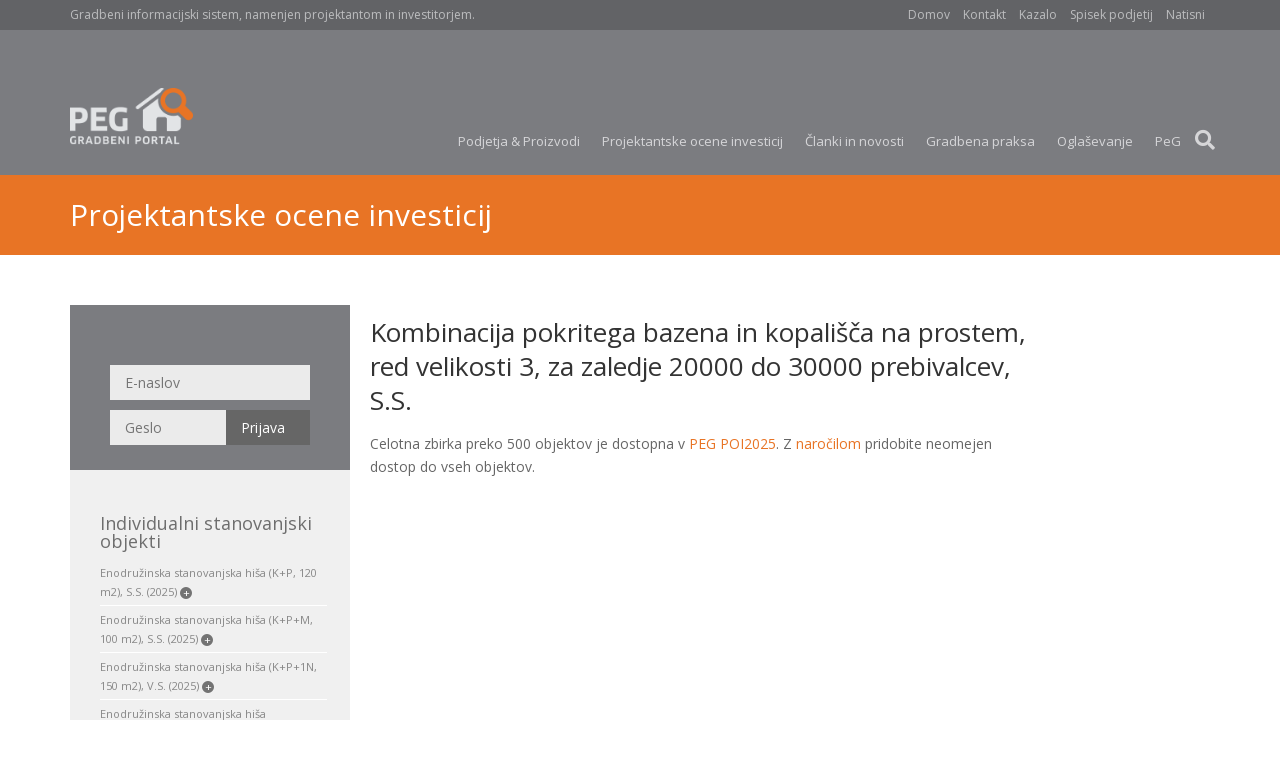

--- FILE ---
content_type: text/html; charset=UTF-8
request_url: http://www.peg-online.net/51326
body_size: 17634
content:
<!DOCTYPE html PUBLIC "-//W3C//DTD XHTML 1.0 Strict//EN" "http://www.w3.org/TR/xhtml1/DTD/xhtml1-strict.dtd">
<html xmlns="http://www.w3.org/1999/xhtml">
<head>

    <title>Kombinacija pokritega bazena in kopališča na prostem, red velikosti 3, za zaledje 20000 do 30000 prebivalcev, S.S. - PEG ONLINE</title>
    <meta name="description" content="Kombinacija pokritega bazena in kopališča na prostem, red velikosti 3, za zaledje 20000 do 30000 prebivalcev, S.S." />
        <meta name="verify-v1" content="PZNjcShGDBW5V87qFhTgJhFS9RV+Zu4/WSVOq88OSz0="/>
    <!--  <script type='text/javascript' src='http://getfirebug.com/releases/lite/1.2/firebug-lite-compressed.js'></script> -->
    <link rel="canonical" href="http://www.peg-online.net/51326"/>
<meta http-equiv="Content-Type" content="text/html; charset=utf-8" /><link href="/favicon.ico" type="image/x-icon" rel="icon"/><link href="/favicon.ico" type="image/x-icon" rel="shortcut icon"/><link rel="stylesheet" type="text/css" href="/38/style.css" />
    <link rel="stylesheet"
          href="//fonts.googleapis.com/css?family=Open+Sans:300italic,400italic,600italic,700italic,800italic,400,300,600,700,800&amp;subset=latin,latin-ext"
          type="text/css" media="all">
    <link rel="stylesheet" href="//use.fontawesome.com/releases/v5.6.3/css/all.css"
          integrity="sha384-UHRtZLI+pbxtHCWp1t77Bi1L4ZtiqrqD80Kn4Z8NTSRyMA2Fd33n5dQ8lWUE00s/" crossorigin="anonymous">

    <script type="text/javascript">
        <!--
        function MM_preloadImages() { //v3.0
            var d = document;
            if (d.images) {
                if (!d.MM_p) d.MM_p = new Array();
                var i, j = d.MM_p.length, a = MM_preloadImages.arguments;
                for (i = 0; i < a.length; i++)
                    if (a[i].indexOf("#") != 0) {
                        d.MM_p[j] = new Image;
                        d.MM_p[j++].src = a[i];
                    }
            }
        }

        function MM_swapImgRestore() { //v3.0
            var i, x, a = document.MM_sr;
            for (i = 0; a && i < a.length && (x = a[i]) && x.oSrc; i++) x.src = x.oSrc;
        }

        function MM_findObj(n, d) { //v4.01
            var p, i, x;
            if (!d) d = document;
            if ((p = n.indexOf("?")) > 0 && parent.frames.length) {
                d = parent.frames[n.substring(p + 1)].document;
                n = n.substring(0, p);
            }
            if (!(x = d[n]) && d.all) x = d.all[n];
            for (i = 0; !x && i < d.forms.length; i++) x = d.forms[i][n];
            for (i = 0; !x && d.layers && i < d.layers.length; i++) x = MM_findObj(n, d.layers[i].document);
            if (!x && d.getElementById) x = d.getElementById(n);
            return x;
        }

        function MM_swapImage() { //v3.0
            var i, j = 0, x, a = MM_swapImage.arguments;
            document.MM_sr = new Array;
            for (i = 0; i < (a.length - 2); i += 3)
                if ((x = MM_findObj(a[i])) != null) {
                    document.MM_sr[j++] = x;
                    if (!x.oSrc) x.oSrc = x.src;
                    x.src = a[i + 2];
                }
        }
        //-->
    </script>


    <script type="text/javascript" src="/6/javascript.js"></script>
    <script type="text/javascript">
        hs.graphicsDir = '/js/highslide4/graphics/';
        hs.outlineType = 'rounded-white';
        //hs.wrapperClassName = 'glossy-dark';
        //hs.outlineType = 'glossy-dark';

        hs.showCredits = false;
        hs.allowMultipleInstances = false;
        hs.expandDuration = 10;
        hs.expandSteps = 1;
        hs.restoreSteps = 1;
        hs.restoreDuration = 10;
        hs.zIndexCounter = 89;
        hs.slideshowGroup = 'gallery';
        hs.transitions = ['expand', 'crossfade'];

        hs.addSlideshow({
            slideshowGroup: 'slideshow',
            interval: 3000,
            repeat: false,
            useControls: true,
            fixedControls: 'fit',
            overlayOptions: {
                opacity: .75,
                position: 'bottom center',
                hideOnMouseOut: true
            }
        });
    </script>

    <script type="text/javascript">
            </script>
    <script type="text/javascript">
function showWaitBox(){
   // $('overlay').show();
    //center('overlay',97);
    ajaxPageLoad();
    center('wait_box',99);
    return false;
}

function hideWaitBox(){
    //center('wait_box');
    $('wait_box').hide();
 //   $('overlay').hide();
    return false;
}

function showMeBox() {
    //$('overlay').show();
    center('me_box',98);
    return false;
}

function hideMeBox() {
    //center('me_box');
    $('me_box').hide();
    //$('overlay').hide();
    return false;
}

function showMeNotice()  {
    $('me_notice').show();
    center('me_notice');
    return false;
}

function hideMeNotice() {
    $('me_notice').hide();
    return false;
}

function showDialogBox() {
    center('dialog_box',91);
    if(typeof(dvDraggable) != 'undefined') {
        dvDraggable('dialog_box', {handle: 'cms_header', starteffect:null, endeffect:null});
    }
    return false;
}

function hideDialogBox(){
    //center('me_box');
    $('dialog_box').hide();
    $('dialog_box_content').innerHTML = '';
    if(typeof(myLightbox) != 'undefined') myLightbox.hideOverlay();
    //$('overlay').hide();
    return false;
}

function ajaxPageLoad() {
    if(typeof(hs) != 'undefined') {
        var e = hs.getExpander();
        if(e) e.close();
    }
}

function center(element, zIndex){
    try{
        element = $(element);
    }catch(e){
        return;
    }

    var my_width  = 0;
    var my_height = 0;

    if ( typeof( window.innerWidth ) == 'number' ){
        my_width  = window.innerWidth;
        my_height = window.innerHeight;
    }else if ( document.documentElement && 
             ( document.documentElement.clientWidth ||
               document.documentElement.clientHeight ) ){
        my_width  = document.documentElement.clientWidth;
        my_height = document.documentElement.clientHeight;
    }
    else if ( document.body && 
            ( document.body.clientWidth || document.body.clientHeight ) ){
        my_width  = document.body.clientWidth;
        my_height = document.body.clientHeight;
    }

    element.style.position = 'absolute';
    element.style.zIndex   = zIndex;

    var scrollY = 0;

    if ( document.documentElement && document.documentElement.scrollTop ){
        scrollY = document.documentElement.scrollTop;
    }else if ( document.body && document.body.scrollTop ){
        scrollY = document.body.scrollTop;
    }else if ( window.pageYOffset ){
        scrollY = window.pageYOffset;
    }else if ( window.scrollY ){
        scrollY = window.scrollY;
    }

    var elementDimensions = Element.getDimensions(element);

    var setX = ( my_width  - elementDimensions.width  ) / 2;
    var setY = ( my_height - elementDimensions.height ) / 2 + scrollY;
    
    //if(setY < scrollY) setY = scrollY + 30;

    setX = ( setX < 0 ) ? 0 : setX;
    setY = ( setY < 0 ) ? 0 : setY;

    element.style.left = setX + "px";
    element.style.top  = setY + "px";

    element.style.display  = 'block';
}




function sendLinkToEditor(url, title) {
        if(tinyMCE.activeEditor) {
        var a = tinyMCE.activeEditor;
        if(a) {
            var t = null;
            if(a.selection) t = a.selection.getContent();
            if(!t) {
                t = title;
            }
            var a = '<a href="'+url+'">'+t+'<\/a>';
            tinyMCE.execCommand('mceInsertContent',false,a);
            return;
        }
        alert('Urejevalnik besedila ni odprt');
        }
}

function loadObjectWithAjax(url,update) {
    new Ajax.Updater({ success:update},url, {asynchronous:true, evalScripts:true, onComplete:function(request, json) {hideWaitBox();}, requestHeaders:['X-Update', update]}); showWaitBox();
}

function createObjectWithAjax(type,subtype,pid,update) {
    var url = '/create/'+type+'/subtype='+subtype+'/parent_id='+pid+'/show_cns=1/n_update='+update+'/n_rhc=1/dialog=0';
    loadObjectWithAjax(url,update);
}

function cmsFormTabClick(event) {
    //var e = Event.element(event);
    var e = Event.findElement(event, 'A');

    var t = e.identify().split("__");
    if(t.length != 2) return;
    var ce = $(t[0]+'_buttons').childElements();
    for(var n = 0; n < ce.length; n++) {
        $(ce[n]).removeClassName('cms_ob_tab_selected');
    }
    $(t[0]+'__'+t[1]+'__button').addClassName('cms_ob_tab_selected');
    var ce = $(t[0]).childElements();
    for(var n = 0; n < ce.length; n++) {
        $(ce[n]).hide();
    }
    $(t[0]+'__'+t[1]+'__tab').show();
    var pos = t[0]+'__'+t[1]+'__positions';
    if($(pos)) {
        ce = $(pos).parentNode.childElements();
        for(var n = 0; n < ce.length; n++) {
            $(ce[n]).hide();
        }
        $(pos).show();
    }
}

function looseDirtyForm(dirty) {
    if(!dirty) return true;
    return confirm('Spremembe bodo izgubljene! Ali želite nadaljevati?');    
}

</script>

    <script type="text/javascript">
        function insertObjectIntoEditor(url) {
new Ajax.Request(
    url, {
        asynchronous:true, 
        evalScripts:true, 
        onSuccess:function(request, json) {
            if(typeof(tinyMCE.activeEditor) != 'undefined') {
                tinyMCE.execCommand('mceInsertRawHTML',false,request.responseText);
            } else {
                alert('Urejevalnik besedila ni aktiven!');
            }
        }, 
        requestHeaders:['X-Update', 'dummydiv']
    });
        }
        /*
         var CAjaxHistory = Class.create();
         CAjaxHistory.prototype = {
         initialize: function(){
         }
         }

         window.dhtmlHistory.create({
         toJSON: function(o) {
         return Object.toJSON(o);
         }
         , fromJSON: function(s) {
         return s.evalJSON();
         }
         });

         var yourListener = function(newLocation, ho) {
         alert(newLocation + ho);
         if(typeof(ho.id) != 'undefined') {
         new Ajax.Updater(ho.update, ho.url, { requestHeaders:['X-Update', ho.update], onComplete:function(request, json) {hideWaitBox();}, asynchronous:true, evalScripts:true });
         showWaitBox();
         }
         }

         window.onload = function() {
         //alert(window.location.href);
         //return;
         dhtmlHistory.initialize();
         dhtmlHistory.addListener(yourListener);

         var l = dhtmlHistory.getCurrentLocation();
         if(!l.blank()) {
         new Ajax.Updater('object_content', '/scob/showObject/'+l+'/whole:1', { requestHeaders:['X-Update', 'object_content'], onComplete:function(request, json) {hideWaitBox();}, asynchronous:true, evalScripts:true });
         }
         };
         */
    </script>


</head>


<body id="bd_id">

<div id="custom-doc" class="yui-t7">
    <div id="cd_inner">
        <div id="hd">
            <div id="tools">
                <div class="container">
                    <div id="motto">
                        Gradbeni informacijski sistem, namenjen projektantom in investitorjem.</div>
                    <div id="nav">
                        <a href="/">Domov</a>
                        <a href="/kontakt">Kontakt</a>
                        <a href="/kazalo">Kazalo</a>
                        <a href="/directory" >Spisek podjetij</a>                        <a href="/print/51326" id="print_link" target="_blank" >Natisni</a>
                                            </div>
                </div>
            </div>


            <div id="hd_main">

                <div class="container" id="hd-content">
                    <!--SEARCH_START-->
                    <div id="search">

                        <i class="fas fa-bars" id="collapse-icon"></i>
                        <i class="fas fa-search" id="search-icon"></i>
                        <i class="fas fa-times" id="close-search-icon"></i>

                        <form name="search_form" method="post" action="/search" >

                            <!--  <input type="hidden" name="data[Search][type]" value="Page" /> -->
                            <div id="search_adv" >
                                <div id="search_adv_close"><a href="#">zapri</a>
                                </div>
                                <input name="data[Search][terms]" type="text" class="s_input" id="search_input" placeholder="Išči..." value="" />                                Išči v:<br /><select class="" style="" id="SearchType_17636" name="data[Search][type]" >
<option  value="ALL">Vseh podatkih</option>
<option  value="Company">Podjetjih</option>
<option  value="Page.presentation">Proizvodih</option>
<option  value="Ocene">Ocenah invsticij</option>
<option  value="Objave">Objavah</option>
<option  value="ForumTopic">Forumu</option>
<option  value="Page.page">Informativnih straneh</option>
</select><br /><br /><input id="SearchAnd_68813_" type="hidden" value="0" name="data[Search][and]"/><input type="checkbox"  value="1" class="" style="" id="SearchAnd_68813" name="data[Search][and]" />
 Rezultat vsebuje vse ključne besede<br /><input id="SearchExact_25568_" type="hidden" value="0" name="data[Search][exact]"/><input type="checkbox"  value="1" class="" style="" id="SearchExact_25568" name="data[Search][exact]" />
 Ne išči podobnih besed                            </div>
                        </form>
                    </div>
                    <!--SEARCH_END-->
                    <script type="text/javascript">
//<![CDATA[
    
                        //Event.observe('search','mouseout',function(e) { $('search_adv').hide(); });               
                        //Event.observe('search-icon','click',function(e) { $('search_adv').show(); });            
                        Event.observe('search_input','focus',function(e) { $('search_adv').show(); });            
                        
//]]>
</script>

                    <a href="/"><img
                            id="logo"
                            src="/cssl/images/peg_logo_2019.png"
                            alt="PeG - Gradbeni portal"/></a>

                    <div id="top_menu">
                        <div id="banner_top"><iframe width="728" scrolling="no" height="90" frameborder="0" src="https://pegbanners.islate.si/banner/show/104" ></iframe></div>

                        <ul class="menu_level1">
<li class="menu_not_selected menu_item_1_1"><a href="/podjetja" >Podjetja & Proizvodi</a></li>
<li class="menu_not_selected menu_item_1_5"><a href="/ocene-investicij" >Projektantske ocene investicij</a></li>
<li class="menu_not_selected menu_item_1_7"><a href="/clanki" >Članki in novosti</a></li>
<li class="menu_not_selected menu_item_1_8"><a href="/gradbena-praksa-1" >Gradbena praksa</a></li>
<li class="menu_not_selected menu_item_1_10"><a href="/oglasevanje" >Oglaševanje</a></li>
<li class="menu_not_selected menu_item_1_11"><a href="/peg" >PeG</a></li>
</ul>
                    </div>


                </div>
            </div>
        </div>
        <div id="bd">

                            <div id="header_page">
                    <div class="container">
                        <h1>Projektantske ocene investicij</h1>
                    </div>
                </div>
            
            <div class="container row" id="content">
            <div class="yui-g col_100 gray">
    <div class="yui-u">
        
        
        <div class="row mobile-order">
            <div class="col_4_full peg-left-menu">
                <div class="yui-u first">
                    <div class="peg_wide">
                        <div class="fp_box" id="id_peg_c_ocene"><div class="pf_box_top"></div><div class="fp_box_middle"><div class="ob_select"><div id="user_info">
<div id="login_div">
<form name="login_form" id="login_form_id" aonSubmit="return false;" method="POST" action="/pegCob/doLogin/0/" > 

<div><label>E-pošta:</label><input name="data[User][email]" class="control_input" placeholder="E-naslov" type="text" astyle="width:200px;" value="" id="UserEmail" /></div><div><label>Geslo:</label><input type="password" class="control_input" placeholder="Geslo" name="data[User][password]" astyle="width:200px;" value="" id="UserPassword" /></div>
  
  
<input type="submit" class="cms_button control_input" value="Prijava" />
</form>
    
  

</div><div id="user"></div></div></div><script type="text/javascript">
//<![CDATA[
ob_name_ob_ocene = new CObjectBrowser({
                    element:'ob_ocene',
                    ob_type:'pegOcene',
                    type: 'Ocene', 
                    subtype: '',
                    open_url: '/scob/showObject/{ID}/whole:1/',
                    open_update: 'object_content',
                    open_update_position: '',
                    connect_to: '',
                    position: '',
                    use_alphabet: 0,
                    connect_update: 'connect',
                    static_open_url: '/{ID}',
                    static_open_target: '',
                    set_field: '',
                    load_data_url: '/pegCob/browseObjects',
                    alphabet_data: 'null',
                    thumbnails: 0,
                    explore: 0,
                    insert_link: 0,
                    static_html: "",
                    auto_search: 0,
                    show_search: 0,
                    show_close: 0,
                    auto_resize: 0,
                    show_flat: 0,
                    children_of: 0,
                    height: 500,
                    rolled_up: 0,
                    session_store: 1,
                    ignore_cookies: 1,
                    no_show: 1,
                    lang: 'si',
                    popup: 0,
                    show_title: 0,
                    width: '100%',
                    alphabet_width: 15
                    });

//]]>
</script><div id="ob_ocene"><div class="cms_object_browser clearfix" id="ob_ocene_main" style="width:100%;"><div class="cms_ob_head" id="ob_ocene_handle"><div style="display:none;"><!--OBFORM_START--><form method="post" action="/51326" onsubmit="return false;"><label>iskanje:</label><input style="" name="search_term" id="ob_ocene_search" /><input type="submit" class="ob_search_button" value="iskanje" id="ob_ocene_search_button" /><input type="hidden" value="Ocene" name="ob_type" /><input type="hidden" value="pegOcene" name="ob_ob_type" /><input type="hidden" value="html" name="ob_mode" /><input type="hidden" value="ob_name_ob_ocene" name="ob_name" /><input type="hidden" value="" name="ob_subtype" /></form><!--OBFORM_END--></div></div><div class="cms_ob_body_w" style="position:relative;aoverflow:auto;aheight:500px;" id="ob_ocene_main_b" ><div id="ob_ocene_main_c" style="aposition:relative;margin-left:0px;position:relative;overflow:auto;height:500px;"><div class="cms_ob_body_top"></div><div class="cms_ob_body_middle"><div id="ob_ocene_body"  ><!--DVFC_SB:obss_ob_ocene--><div id="ob_name_ob_ocene_1" class="peg_ob_main_cat">Individualni stanovanjski objekti<div id="ob_name_ob_ocene_item_indstan_children" style="display:none;"></div></div><div id="ob_name_ob_ocene_2" class="peg_ob_ocene peg_ob_ocene_demo"><a href="/51592" onclick="return pegOceneDemo(this);" >Enodružinska stanovanjska hiša (K+P, 120 m2), S.S. (2025) <span title="Na voljo je razširjen prikaz." class="has-details">+</span></a></div><div id="ob_name_ob_ocene_3" class="peg_ob_ocene peg_ob_ocene_demo"><a href="/51593" onclick="return pegOceneDemo(this);" >Enodružinska stanovanjska hiša (K+P+M, 100 m2), S.S. (2025) <span title="Na voljo je razširjen prikaz." class="has-details">+</span></a></div><div id="ob_name_ob_ocene_4" class="peg_ob_ocene peg_ob_ocene_demo"><a href="/51594" onclick="return pegOceneDemo(this);" >Enodružinska stanovanjska hiša (K+P+1N, 150 m2), V.S. (2025) <span title="Na voljo je razširjen prikaz." class="has-details">+</span></a></div><div id="ob_name_ob_ocene_5" class="peg_ob_ocene peg_ob_ocene_demo"><a href="/51595" onclick="return pegOceneDemo(this);" >Enodružinska stanovanjska hiša (K+P+1N+M, 200 m2), S.S. (2025) <span title="Na voljo je razširjen prikaz." class="has-details">+</span></a></div><div id="ob_name_ob_ocene_6" class="peg_ob_ocene peg_ob_ocene_demo"><a href="/51596" onclick="return pegOceneDemo(this);" >Vrstna enodružinska stanovanjska hiša (K+P+M, 80m2), O.S. (2025) <span title="Na voljo je razširjen prikaz." class="has-details">+</span></a></div><div id="ob_name_ob_ocene_7" class="peg_ob_ocene peg_ob_ocene_demo"><a href="/51597" onclick="return pegOceneDemo(this);" >Vrstna enodružinska stanovanjska hiša (K+P+M, 120m2), S.S. (2025) <span title="Na voljo je razširjen prikaz." class="has-details">+</span></a></div><div id="ob_name_ob_ocene_8" class="peg_ob_ocene"><a href="/51598" onclick="return ob_name_ob_ocene.open('51598',this);" >Vrstna enodružinska stanovanjska hiša  (K+P+1N+M, 150m2), S.S. (2025) <span title="Na voljo je razširjen prikaz." class="has-details">+</span> - Demo</a></div><div id="ob_name_ob_ocene_9" class="peg_ob_ocene peg_ob_ocene_demo"><a href="/51604" onclick="return pegOceneDemo(this);" >Enodružinska stanovanjska hiša (K+P, 120 m2), V.S. (2025) <span title="Na voljo je razširjen prikaz." class="has-details">+</span></a></div><div id="ob_name_ob_ocene_10" class="peg_ob_ocene peg_ob_ocene_demo"><a href="/51605" onclick="return pegOceneDemo(this);" >Enodružinska stanovanjska hiša (K+P, 150m2), S.S. (2025) <span title="Na voljo je razširjen prikaz." class="has-details">+</span></a></div><div id="ob_name_ob_ocene_11" class="peg_ob_ocene peg_ob_ocene_demo"><a href="/51606" onclick="return pegOceneDemo(this);" >Enodružinska stanovanjska hiša (K+P, 200m2), V.S. (2025) <span title="Na voljo je razširjen prikaz." class="has-details">+</span></a></div><div id="ob_name_ob_ocene_12" class="peg_ob_ocene peg_ob_ocene_demo"><a href="/51607" onclick="return pegOceneDemo(this);" >Enodružinska stanovanjska hiša (K+P, 250m2), V.S. (2025) <span title="Na voljo je razširjen prikaz." class="has-details">+</span></a></div><div id="ob_name_ob_ocene_13" class="peg_ob_ocene peg_ob_ocene_demo"><a href="/51608" onclick="return pegOceneDemo(this);" >Enodružinska stanovanjska hiša (K+P+M, 120m2), S.S. (2025) <span title="Na voljo je razširjen prikaz." class="has-details">+</span></a></div><div id="ob_name_ob_ocene_14" class="peg_ob_ocene peg_ob_ocene_demo"><a href="/51609" onclick="return pegOceneDemo(this);" >Enodružinska stanovanjska hiša (K+P+M, 150m2), O.S. (2025) <span title="Na voljo je razširjen prikaz." class="has-details">+</span></a></div><div id="ob_name_ob_ocene_15" class="peg_ob_ocene peg_ob_ocene_demo"><a href="/51610" onclick="return pegOceneDemo(this);" >Enodružinska stanovanjska hiša (K+P+1N, 120m2), S.S. (2025) <span title="Na voljo je razširjen prikaz." class="has-details">+</span></a></div><div id="ob_name_ob_ocene_16" class="peg_ob_ocene peg_ob_ocene_demo"><a href="/51611" onclick="return pegOceneDemo(this);" >Enodružinska stanovanjska hiša (K+P+1N, 200m2), S.S. (2025) <span title="Na voljo je razširjen prikaz." class="has-details">+</span></a></div><div id="ob_name_ob_ocene_17" class="peg_ob_ocene peg_ob_ocene_demo"><a href="/51612" onclick="return pegOceneDemo(this);" >Enodružinska stanovanjska hiša (K+P+1N+M, 150m2), S.S. (2025) <span title="Na voljo je razširjen prikaz." class="has-details">+</span></a></div><div id="ob_name_ob_ocene_18" class="peg_ob_ocene peg_ob_ocene_demo"><a href="/51613" onclick="return pegOceneDemo(this);" >Enodružinska stanovanjska hiša (K+P+1N+M, 200m2), V.S. (2025) <span title="Na voljo je razširjen prikaz." class="has-details">+</span></a></div><div id="ob_name_ob_ocene_19" class="peg_ob_ocene peg_ob_ocene_demo"><a href="/51614" onclick="return pegOceneDemo(this);" >Enodružinska stanovanjska hiša (K+P+1N+M, 250m2), V.S. (2025) <span title="Na voljo je razširjen prikaz." class="has-details">+</span></a></div><div id="ob_name_ob_ocene_20" class="peg_ob_ocene peg_ob_ocene_demo"><a href="/51615" onclick="return pegOceneDemo(this);" >Vrstna enodružinska stanovanjska hiša (K+P+M, 80m2), S.S. (2025) <span title="Na voljo je razširjen prikaz." class="has-details">+</span></a></div><div id="ob_name_ob_ocene_21" class="peg_ob_ocene peg_ob_ocene_demo"><a href="/51616" onclick="return pegOceneDemo(this);" >Vrstna enodružinska stanovanjska hiša (K+P+M, 100m2), S.S. (2025) <span title="Na voljo je razširjen prikaz." class="has-details">+</span></a></div><div id="ob_name_ob_ocene_22" class="peg_ob_ocene peg_ob_ocene_demo"><a href="/51617" onclick="return pegOceneDemo(this);" >Vrstna enodružinska stanovanjska hiša (K+P+M, 120m2), O.S. (2025) <span title="Na voljo je razširjen prikaz." class="has-details">+</span></a></div><div id="ob_name_ob_ocene_23" class="peg_ob_ocene peg_ob_ocene_demo"><a href="/51618" onclick="return pegOceneDemo(this);" >Vrstna enodružinska stanovanjska hiša (K+P+M, 150m2), S.S. (2025) <span title="Na voljo je razširjen prikaz." class="has-details">+</span></a></div><div id="ob_name_ob_ocene_24" class="peg_ob_ocene peg_ob_ocene_demo"><a href="/51619" onclick="return pegOceneDemo(this);" >Vrstna enodružinska stanovanjska hiša (K+P+1N, 80m2), O.S. (2025) <span title="Na voljo je razširjen prikaz." class="has-details">+</span></a></div><div id="ob_name_ob_ocene_25" class="peg_ob_ocene peg_ob_ocene_demo"><a href="/51620" onclick="return pegOceneDemo(this);" >Vrstna enodružinska stanovanjska hiša (K+P+1N, 80m2), O.S. (2025) <span title="Na voljo je razširjen prikaz." class="has-details">+</span></a></div><div id="ob_name_ob_ocene_26" class="peg_ob_ocene peg_ob_ocene_demo"><a href="/51621" onclick="return pegOceneDemo(this);" >Vrstna enodružinska stanovanjska hiša (K+P+1N, 100m2), O.S. (2025) <span title="Na voljo je razširjen prikaz." class="has-details">+</span></a></div><div id="ob_name_ob_ocene_27" class="peg_ob_ocene peg_ob_ocene_demo"><a href="/51622" onclick="return pegOceneDemo(this);" >Vrstna enodružinska stanovanjska hiša (K+P+1N, 100m2), S.S. (2025) <span title="Na voljo je razširjen prikaz." class="has-details">+</span></a></div><div id="ob_name_ob_ocene_28" class="peg_ob_ocene peg_ob_ocene_demo"><a href="/51623" onclick="return pegOceneDemo(this);" >Vrstna enodružinska stanovanjska hiša (K+P+1N, 100m2), O.S. (2025) <span title="Na voljo je razširjen prikaz." class="has-details">+</span></a></div><div id="ob_name_ob_ocene_29" class="peg_ob_ocene peg_ob_ocene_demo"><a href="/51624" onclick="return pegOceneDemo(this);" >Vrstna enodružinska stanovanjska hiša (K+P+1N, 120m2), S.S. (2025) <span title="Na voljo je razširjen prikaz." class="has-details">+</span></a></div><div id="ob_name_ob_ocene_30" class="peg_ob_ocene peg_ob_ocene_demo"><a href="/51625" onclick="return pegOceneDemo(this);" >Vrstna enodružinska stanovanjska hiša (K+P+1N, 120m2), S.S. (2025) <span title="Na voljo je razširjen prikaz." class="has-details">+</span></a></div><div id="ob_name_ob_ocene_31" class="peg_ob_ocene peg_ob_ocene_demo"><a href="/51626" onclick="return pegOceneDemo(this);" >Vrstna enodružinska stanovanjska hiša (K+P+1N, 150m2), V.S. (2025) <span title="Na voljo je razširjen prikaz." class="has-details">+</span></a></div><div id="ob_name_ob_ocene_32" class="peg_ob_ocene peg_ob_ocene_demo"><a href="/51627" onclick="return pegOceneDemo(this);" >Vrstna enodružinska stanovanjska hiša (K+P+1N, 150m2), S.S. (2025) <span title="Na voljo je razširjen prikaz." class="has-details">+</span></a></div><div id="ob_name_ob_ocene_33" class="peg_ob_ocene peg_ob_ocene_demo"><a href="/51628" onclick="return pegOceneDemo(this);" >Vrstna enodružinska stanovanjska hiša (K+P+1N+M, 100m2), S.S. (2025) <span title="Na voljo je razširjen prikaz." class="has-details">+</span></a></div><div id="ob_name_ob_ocene_34" class="peg_ob_ocene peg_ob_ocene_demo"><a href="/51629" onclick="return pegOceneDemo(this);" >Vrstna enodružinska stanovanjska hiša (K+P+1N+M, 120m2), S.S. (2025) <span title="Na voljo je razširjen prikaz." class="has-details">+</span></a></div><div id="ob_name_ob_ocene_35" class="peg_ob_ocene peg_ob_ocene_demo"><a href="/51630" onclick="return pegOceneDemo(this);" >Vrstna enodružinska stanovanjska hiša (K+P+1N+M, 150m2), V.S. (2025) <span title="Na voljo je razširjen prikaz." class="has-details">+</span></a></div><div id="ob_name_ob_ocene_36" class="peg_ob_ocene peg_ob_ocene_demo"><a href="/51631" onclick="return pegOceneDemo(this);" >Vrstna enodružinska stanovanjska hiša (K+P+1N+M, 180m2), V.S. (2025) <span title="Na voljo je razširjen prikaz." class="has-details">+</span></a></div><div id="ob_name_ob_ocene_37" class="peg_ob_ocene peg_ob_ocene_demo"><a href="/51804" onclick="return pegOceneDemo(this);" >Enodružinska stanovanjska hiša s poklicnimi prostori (K+P, 350 m2), S.S (2025) <span title="Na voljo je razširjen prikaz." class="has-details">+</span></a></div><div id="ob_name_ob_ocene_38" class="peg_ob_ocene peg_ob_ocene_demo"><a href="/51805" onclick="return pegOceneDemo(this);" >Enodružinska stanovanjska hiša s poklicnimi prostori (K+P+M, 350 m2), V.S (2025) <span title="Na voljo je razširjen prikaz." class="has-details">+</span></a></div><div id="ob_name_ob_ocene_39" class="peg_ob_ocene peg_ob_ocene_demo"><a href="/51806" onclick="return pegOceneDemo(this);" >Enodružinska stanovanjska hiša s poklicnimi prostori (K+P+1N, 350 m2), S.S (2025) <span title="Na voljo je razširjen prikaz." class="has-details">+</span></a></div><div id="ob_name_ob_ocene_40" class="peg_ob_ocene peg_ob_ocene_demo"><a href="/51918" onclick="return pegOceneDemo(this);" >Enodružinska stanovanjska hiša s poklicnimi prostori K+P, 350 m2, S.S (2025) <span title="Na voljo je razširjen prikaz." class="has-details">+</span></a></div><div id="ob_name_ob_ocene_41" class="peg_ob_ocene peg_ob_ocene_demo"><a href="/51933" onclick="return pegOceneDemo(this);" >Dvostanovanjska hiša - dvojček (K+P+M, 169 + 169 m2), V.S. (2025) <span title="Na voljo je razširjen prikaz." class="has-details">+</span></a></div><div id="ob_name_ob_ocene_42" class="peg_ob_ocene peg_ob_ocene_demo"><a href="/51934" onclick="return pegOceneDemo(this);" >Dvostanovanjska hiša - dvojček (P+N, 107 + 107 m2), V.S. (2025) <span title="Na voljo je razširjen prikaz." class="has-details">+</span></a></div><div id="ob_name_ob_ocene_43" class="peg_ob_ocene peg_ob_ocene_demo"><a href="/51935" onclick="return pegOceneDemo(this);" >Dvostanovanjska hiša - dvojček (P+N, 159+159 m2), V.S. (2025) <span title="Na voljo je razširjen prikaz." class="has-details">+</span></a></div><div id="ob_name_ob_ocene_44" class="peg_ob_ocene peg_ob_ocene_demo"><a href="/51936" onclick="return pegOceneDemo(this);" >Enostanovanjska hiša (P+N, 287 m2), S.S. (2025) <span title="Na voljo je razširjen prikaz." class="has-details">+</span></a></div><div id="ob_name_ob_ocene_45" class="peg_ob_ocene peg_ob_ocene_demo"><a href="/51937" onclick="return pegOceneDemo(this);" >Enostanovanjska hiša (K+P+M, 292 m2), S.S. (2025) <span title="Na voljo je razširjen prikaz." class="has-details">+</span></a></div><div id="ob_name_ob_ocene_46" class="peg_ob_ocene peg_ob_ocene_demo"><a href="/51942" onclick="return pegOceneDemo(this);" >Večstanovanjski objekt K+P+2N+M, 4 x 25-85 m2 na etažo, S.S. (2025) <span title="Na voljo je razširjen prikaz." class="has-details">+</span></a></div><div id="ob_name_ob_ocene_47" class="peg_ob_ocene peg_ob_ocene_demo"><a href="/51947" onclick="return pegOceneDemo(this);" >Enodružinska stanovanjska hiša s poklicnimi prostori K+P+1N, 350 m2, V.S. (2025) <span title="Na voljo je razširjen prikaz." class="has-details">+</span></a></div><div id="ob_name_ob_ocene_48" class="peg_ob_ocene peg_ob_ocene_demo"><a href="/51967" onclick="return pegOceneDemo(this);" >Enodružinska stanovanjska hiša s poklicnimi prostori K+P, 350 m2, V.S (2025) <span title="Na voljo je razširjen prikaz." class="has-details">+</span></a></div><div id="ob_name_ob_ocene_49" class="peg_ob_ocene peg_ob_ocene_demo"><a href="/51968" onclick="return pegOceneDemo(this);" >Enodružinska stanovanjska hiša s poklicnimi prostori (K+P+1N, 350 m2), V.S (2025) <span title="Na voljo je razširjen prikaz." class="has-details">+</span></a></div><div id="ob_name_ob_ocene_50" class="peg_ob_ocene peg_ob_ocene_demo"><a href="/51995" onclick="return pegOceneDemo(this);" >Enodružinska stanovanjska hiša s poklicnimi prostori (K+P, 350 m2), V.S (2025) <span title="Na voljo je razširjen prikaz." class="has-details">+</span></a></div><div id="ob_name_ob_ocene_51" class="peg_ob_ocene peg_ob_ocene_demo"><a href="/51996" onclick="return pegOceneDemo(this);" >Enodružinska stanovanjska hiša s poklicnimi prostori (K+P, 450 m2), V.S (2025) <span title="Na voljo je razširjen prikaz." class="has-details">+</span></a></div><div id="ob_name_ob_ocene_52" class="peg_ob_ocene peg_ob_ocene_demo"><a href="/51997" onclick="return pegOceneDemo(this);" >Enodružinska stanovanjska hiša s poklicnimi prostori (K+P+M, 450 m2), V.S (2025) <span title="Na voljo je razširjen prikaz." class="has-details">+</span></a></div><div id="ob_name_ob_ocene_53" class="peg_ob_ocene peg_ob_ocene_demo"><a href="/52031" onclick="return pegOceneDemo(this);" >Enodružinska stanovanjska hiša (K+P, 120 m2), S.S. (2025) <span title="Na voljo je razširjen prikaz." class="has-details">+</span></a></div><div id="ob_name_ob_ocene_54" class="peg_ob_ocene peg_ob_ocene_demo"><a href="/52032" onclick="return pegOceneDemo(this);" >Enodružinska stanovanjska hiša (K+P+1N+M, 200 m2), S.S. (2025) <span title="Na voljo je razširjen prikaz." class="has-details">+</span></a></div><div id="ob_name_ob_ocene_55" class="peg_ob_ocene peg_ob_ocene_demo"><a href="/52034" onclick="return pegOceneDemo(this);" >Vrstna enodružinska stanovanjska hiša  (K+P+1N+M, 150m2), S.S. (2025) <span title="Na voljo je razširjen prikaz." class="has-details">+</span></a></div><div id="ob_name_ob_ocene_56" class="peg_ob_ocene peg_ob_ocene_demo"><a href="/52039" onclick="return pegOceneDemo(this);" >Enodružinska stanovanjska hiša (K+P, 150m2), S.S. (2025) <span title="Na voljo je razširjen prikaz." class="has-details">+</span></a></div><div id="ob_name_ob_ocene_57" class="peg_ob_ocene peg_ob_ocene_demo"><a href="/52040" onclick="return pegOceneDemo(this);" >Enodružinska stanovanjska hiša (K+P, 200m2), V.S. (2025) <span title="Na voljo je razširjen prikaz." class="has-details">+</span></a></div><div id="ob_name_ob_ocene_58" class="peg_ob_ocene peg_ob_ocene_demo"><a href="/52041" onclick="return pegOceneDemo(this);" >Enodružinska stanovanjska hiša (K+P, 250m2), V.S. (2025) <span title="Na voljo je razširjen prikaz." class="has-details">+</span></a></div><div id="ob_name_ob_ocene_59" class="peg_ob_ocene peg_ob_ocene_demo"><a href="/52042" onclick="return pegOceneDemo(this);" >Enodružinska stanovanjska hiša (K+P+1N+M, 250m2), V.S. (2025) <span title="Na voljo je razširjen prikaz." class="has-details">+</span></a></div><div id="ob_name_ob_ocene_60" class="peg_ob_ocene peg_ob_ocene_demo"><a href="/52043" onclick="return pegOceneDemo(this);" >Vrstna enodružinska stanovanjska hiša (K+P+M, 150m2), S.S. (2025) <span title="Na voljo je razširjen prikaz." class="has-details">+</span></a></div><div id="ob_name_ob_ocene_61" class="peg_ob_ocene peg_ob_ocene_demo"><a href="/52044" onclick="return pegOceneDemo(this);" >Vrstna enodružinska stanovanjska hiša (K+P+1N, 150m2), V.S. (2025) <span title="Na voljo je razširjen prikaz." class="has-details">+</span></a></div><div id="ob_name_ob_ocene_62" class="peg_ob_ocene peg_ob_ocene_demo"><a href="/52045" onclick="return pegOceneDemo(this);" >Vrstna enodružinska stanovanjska hiša (K+P+1N, 150m2), S.S. (2025) <span title="Na voljo je razširjen prikaz." class="has-details">+</span></a></div><div id="ob_name_ob_ocene_63" class="peg_ob_ocene peg_ob_ocene_demo"><a href="/52046" onclick="return pegOceneDemo(this);" >Vrstna enodružinska stanovanjska hiša (K+P+1N+M, 180m2), V.S. (2025) <span title="Na voljo je razširjen prikaz." class="has-details">+</span></a></div><div id="ob_name_ob_ocene_64" class="peg_ob_ocene peg_ob_ocene_demo"><a href="/52063" onclick="return pegOceneDemo(this);" >Enodružinska stanovanjska hiša s poklicnimi prostori (K+P, 350 m2), S.S (2025) <span title="Na voljo je razširjen prikaz." class="has-details">+</span></a></div><div id="ob_name_ob_ocene_65" class="peg_ob_ocene peg_ob_ocene_demo"><a href="/52065" onclick="return pegOceneDemo(this);" >Enodružinska stanovanjska hiša s poklicnimi prostori (K+P+M, 350 m2), V.S (2025) <span title="Na voljo je razširjen prikaz." class="has-details">+</span></a></div><div id="ob_name_ob_ocene_66" class="peg_ob_ocene peg_ob_ocene_demo"><a href="/52066" onclick="return pegOceneDemo(this);" >Dvostanovanjska hiša - dvojček (K+P+M, 169 + 169 m2), V.S. (2025) <span title="Na voljo je razširjen prikaz." class="has-details">+</span></a></div><div id="ob_name_ob_ocene_67" class="peg_ob_ocene peg_ob_ocene_demo"><a href="/52067" onclick="return pegOceneDemo(this);" >Dvostanovanjska hiša - dvojček (P+N, 107 + 107 m2), V.S. (2025) <span title="Na voljo je razširjen prikaz." class="has-details">+</span></a></div><div id="ob_name_ob_ocene_68" class="peg_ob_ocene peg_ob_ocene_demo"><a href="/52068" onclick="return pegOceneDemo(this);" >Dvostanovanjska hiša - dvojček (P+N, 159+159 m2), V.S. (2025) <span title="Na voljo je razširjen prikaz." class="has-details">+</span></a></div><div id="ob_name_ob_ocene_69" class="peg_ob_ocene peg_ob_ocene_demo"><a href="/52069" onclick="return pegOceneDemo(this);" >Enostanovanjska hiša (P+N, 287 m2), S.S. (2025) <span title="Na voljo je razširjen prikaz." class="has-details">+</span></a></div><div id="ob_name_ob_ocene_70" class="peg_ob_ocene peg_ob_ocene_demo"><a href="/52070" onclick="return pegOceneDemo(this);" >Enostanovanjska hiša (K+P+M, 292 m2), S.S. (2025) <span title="Na voljo je razširjen prikaz." class="has-details">+</span></a></div><div id="ob_name_ob_ocene_71" class="peg_ob_ocene peg_ob_ocene_demo"><a href="/52071" onclick="return pegOceneDemo(this);" >Večstanovanjski objekt K+P+2N+M, 4 x 25-85 m2 na etažo, S.S. (2025) <span title="Na voljo je razširjen prikaz." class="has-details">+</span></a></div><div id="ob_name_ob_ocene_72" class="peg_ob_ocene peg_ob_ocene_demo"><a href="/52072" onclick="return pegOceneDemo(this);" >Enodružinska stanovanjska hiša s poklicnimi prostori K+P+1N, 350 m2, V.S. (2025) <span title="Na voljo je razširjen prikaz." class="has-details">+</span></a></div><div id="ob_name_ob_ocene_73" class="peg_ob_ocene peg_ob_ocene_demo"><a href="/52073" onclick="return pegOceneDemo(this);" >Enodružinska stanovanjska hiša s poklicnimi prostori K+P, 350 m2, V.S (2025) <span title="Na voljo je razširjen prikaz." class="has-details">+</span></a></div><div id="ob_name_ob_ocene_74" class="peg_ob_ocene peg_ob_ocene_demo"><a href="/52074" onclick="return pegOceneDemo(this);" >Enodružinska stanovanjska hiša s poklicnimi prostori (K+P+1N, 350 m2), V.S (2025) <span title="Na voljo je razširjen prikaz." class="has-details">+</span></a></div><div id="ob_name_ob_ocene_75" class="peg_ob_ocene peg_ob_ocene_demo"><a href="/52075" onclick="return pegOceneDemo(this);" >Enodružinska stanovanjska hiša s poklicnimi prostori (K+P, 350 m2), V.S (2025) <span title="Na voljo je razširjen prikaz." class="has-details">+</span></a></div><div id="ob_name_ob_ocene_76" class="peg_ob_ocene peg_ob_ocene_demo"><a href="/52077" onclick="return pegOceneDemo(this);" >Enodružinska stanovanjska hiša s poklicnimi prostori (K+P, 450 m2), V.S (2025) <span title="Na voljo je razširjen prikaz." class="has-details">+</span></a></div><div id="ob_name_ob_ocene_77" class="peg_ob_ocene peg_ob_ocene_demo"><a href="/52078" onclick="return pegOceneDemo(this);" >Enodružinska stanovanjska hiša s poklicnimi prostori (K+P+M, 450 m2), V.S (2025) <span title="Na voljo je razširjen prikaz." class="has-details">+</span></a></div><div id="ob_name_ob_ocene_78" class="peg_ob_main_cat">Industrijski objekti<div id="ob_name_ob_ocene_item_industrijski_children" style="display:none;"></div></div><div id="ob_name_ob_ocene_79" class="peg_ob_ocene peg_ob_ocene_demo"><a href="/51761" onclick="return pegOceneDemo(this);" >Servisna delavnica za motorna vozila, 5 servisnih mest, S.S. (2025)</a></div><div id="ob_name_ob_ocene_80" class="peg_ob_ocene peg_ob_ocene_demo"><a href="/51858" onclick="return pegOceneDemo(this);" >Servisna delavnica za motorna vozila 1000 m2, 6 servisnih mest, S.S. (2025)</a></div><div id="ob_name_ob_ocene_81" class="peg_ob_ocene peg_ob_ocene_demo"><a href="/51859" onclick="return pegOceneDemo(this);" >Servisna delavnica za motorna vozila 2000 m2, 12 servisnih mest, S.S. (2025)</a></div><div id="ob_name_ob_ocene_82" class="peg_ob_ocene peg_ob_ocene_demo"><a href="/51872" onclick="return pegOceneDemo(this);" >Skladišče, neogrevano, 1000 m2, O.S. (2025)</a></div><div id="ob_name_ob_ocene_83" class="peg_ob_ocene peg_ob_ocene_demo"><a href="/51873" onclick="return pegOceneDemo(this);" >Skladišče, ogrevano, 1000 m2, O.S. (2025)</a></div><div id="ob_name_ob_ocene_84" class="peg_ob_ocene peg_ob_ocene_demo"><a href="/51874" onclick="return pegOceneDemo(this);" >Skladišče s prizidkom, ogrevano, 1000 m2, O.S. (2025)</a></div><div id="ob_name_ob_ocene_85" class="peg_ob_ocene peg_ob_ocene_demo"><a href="/51875" onclick="return pegOceneDemo(this);" >Skladišče s prizidkom, ogrevano, 2000 m2, O.S. (2025)</a></div><div id="ob_name_ob_ocene_86" class="peg_ob_ocene peg_ob_ocene_demo"><a href="/51876" onclick="return pegOceneDemo(this);" >Centralno skladišče s prizidkom, 20000m2, S.S. (2025)</a></div><div id="ob_name_ob_ocene_87" class="peg_ob_ocene peg_ob_ocene_demo"><a href="/51886" onclick="return pegOceneDemo(this);" >Servisna delavnica za motorna vozila 500 m2, 5 servisnih mest, S.S. (2025)</a></div><div id="ob_name_ob_ocene_88" class="peg_ob_ocene peg_ob_ocene_demo"><a href="/51887" onclick="return pegOceneDemo(this);" >Servisna delavnica za motorna vozila 4000 m2, 25 servisnih mest, S.S. (2025)</a></div><div id="ob_name_ob_ocene_89" class="peg_ob_ocene peg_ob_ocene_demo"><a href="/51888" onclick="return pegOceneDemo(this);" >Skladišče, ogrevano, 2000 m2, O.S. (2025)</a></div><div id="ob_name_ob_ocene_90" class="peg_ob_ocene peg_ob_ocene_demo"><a href="/51889" onclick="return pegOceneDemo(this);" >Visoko regalno skladišče P+4N, 2000 m2, S.S. (2025)</a></div><div id="ob_name_ob_ocene_91" class="peg_ob_ocene peg_ob_ocene_demo"><a href="/51911" onclick="return pegOceneDemo(this);" >Center za ravnanje z odpadki - SORTIRNICA - O.S. (2025)</a></div><div id="ob_name_ob_ocene_92" class="peg_ob_ocene peg_ob_ocene_demo"><a href="/51912" onclick="return pegOceneDemo(this);" >Center za ravnanje z odpadki - DEMONTAŽA - O.S. (2025)</a></div><div id="ob_name_ob_ocene_93" class="peg_ob_ocene peg_ob_ocene_demo"><a href="/51913" onclick="return pegOceneDemo(this);" >Center za ravnanje z odpadki - KOMPOSTARNA - O.S. (2025)</a></div><div id="ob_name_ob_ocene_94" class="peg_ob_ocene peg_ob_ocene_demo"><a href="/51927" onclick="return pegOceneDemo(this);" >Skladišče, ogrevano, 2000 m2, S.S. (2025)</a></div><div id="ob_name_ob_ocene_95" class="peg_ob_ocene peg_ob_ocene_demo"><a href="/51961" onclick="return pegOceneDemo(this);" >Servisna delavnica za motorna vozila 1500 m2, 8 servisnih mest, S.S. (2025)</a></div><div id="ob_name_ob_ocene_96" class="peg_ob_ocene peg_ob_ocene_demo"><a href="/51981" onclick="return pegOceneDemo(this);" >Skladišče, neogrevano, 1000 m2, S.S. (2025)</a></div><div id="ob_name_ob_ocene_97" class="peg_ob_ocene peg_ob_ocene_demo"><a href="/51988" onclick="return pegOceneDemo(this);" >Center za ravnanje z odpadki - nadstrešek za skladiščenje odpadkov (2025)</a></div><div id="ob_name_ob_ocene_98" class="peg_ob_ocene peg_ob_ocene_demo"><a href="/51989" onclick="return pegOceneDemo(this);" >Center za ravnanje z odpadki - sortirnica odpadkov (2025)</a></div><div id="ob_name_ob_ocene_99" class="peg_ob_ocene peg_ob_ocene_demo"><a href="/51993" onclick="return pegOceneDemo(this);" >Razvojno - tehnološki objekt (2025)</a></div><div id="ob_name_ob_ocene_100" class="peg_ob_ocene peg_ob_ocene_demo"><a href="/51994" onclick="return pegOceneDemo(this);" >Razvojno - tehnološki in skladiščni objekt (2025)</a></div><div id="ob_name_ob_ocene_101" class="peg_ob_ocene"><a href="/52016" onclick="return ob_name_ob_ocene.open('52016',this);" >Servisna delavnica za motorna vozila 1000 m2, 6 servisnih mest, O.S. (2025) - Demo</a></div><div id="ob_name_ob_ocene_102" class="peg_ob_ocene peg_ob_ocene_demo"><a href="/52017" onclick="return pegOceneDemo(this);" >Servisna delavnica za motorna vozila 2000 m2, 12 servisnih mest, O.S. (2025)</a></div><div id="ob_name_ob_ocene_103" class="peg_ob_ocene peg_ob_ocene_demo"><a href="/52018" onclick="return pegOceneDemo(this);" >Skladišče s prizidkom, ogrevano, 1000 m2, S.S. (2025)</a></div><div id="ob_name_ob_ocene_104" class="peg_ob_ocene peg_ob_ocene_demo"><a href="/52019" onclick="return pegOceneDemo(this);" >Skladišče s prizidkom, ogrevano, 2000 m2, S.S. (2025)</a></div><div id="ob_name_ob_ocene_105" class="peg_ob_ocene peg_ob_ocene_demo"><a href="/52035" onclick="return pegOceneDemo(this);" >Skladišče, ogrevano, 1000 m2, S.S. (2025)</a></div><div id="ob_name_ob_ocene_106" class="peg_ob_main_cat">Javni objekti<div id="ob_name_ob_ocene_item_javni_children" style="display:none;"></div></div><div id="ob_name_ob_ocene_107" class="peg_ob_ocene peg_ob_ocene_demo"><a href="/51577" onclick="return pegOceneDemo(this);" >Študentski dom z 80 sobami, S.S. (2025)</a></div><div id="ob_name_ob_ocene_108" class="peg_ob_ocene peg_ob_ocene_demo"><a href="/51581" onclick="return pegOceneDemo(this);" >Dom starejših občanov, O.S. (2025)</a></div><div id="ob_name_ob_ocene_109" class="peg_ob_ocene peg_ob_ocene_demo"><a href="/51582" onclick="return pegOceneDemo(this);" >Dom starejših občanov, S.S. (2025)</a></div><div id="ob_name_ob_ocene_110" class="peg_ob_ocene peg_ob_ocene_demo"><a href="/51583" onclick="return pegOceneDemo(this);" >Dom starejših občanov,V.S. (2025)</a></div><div id="ob_name_ob_ocene_111" class="peg_ob_ocene peg_ob_ocene_demo"><a href="/51584" onclick="return pegOceneDemo(this);" >Parkirna hiša, odprta izvedba brez prezračevalne naprave, S.S. (2025)</a></div><div id="ob_name_ob_ocene_112" class="peg_ob_ocene peg_ob_ocene_demo"><a href="/51585" onclick="return pegOceneDemo(this);" >Parkirna hiša, zaprta izvedba s prezračevalno napravo, S.S. (2025)</a></div><div id="ob_name_ob_ocene_113" class="peg_ob_ocene peg_ob_ocene_demo"><a href="/51673" onclick="return pegOceneDemo(this);" >Dom starejših občanov - 40 ind.sob + 40 neg. sob, S.S. (2025)</a></div><div id="ob_name_ob_ocene_114" class="peg_ob_ocene peg_ob_ocene_demo"><a href="/51674" onclick="return pegOceneDemo(this);" >Dom starejših občanov - 80 neg. sob, S.S (2025) <span title="Na voljo je razširjen prikaz." class="has-details">+</span></a></div><div id="ob_name_ob_ocene_115" class="peg_ob_ocene peg_ob_ocene_demo"><a href="/51675" onclick="return pegOceneDemo(this);" >Dom starejših občanov - 120 ind.sob, S.S. (2025) <span title="Na voljo je razširjen prikaz." class="has-details">+</span></a></div><div id="ob_name_ob_ocene_116" class="peg_ob_ocene peg_ob_ocene_demo"><a href="/51676" onclick="return pegOceneDemo(this);" >Dom starejših občanov - 60 ind.sob + 60 neg. sob, S.S (2025) <span title="Na voljo je razširjen prikaz." class="has-details">+</span></a></div><div id="ob_name_ob_ocene_117" class="peg_ob_ocene peg_ob_ocene_demo"><a href="/51677" onclick="return pegOceneDemo(this);" >Dom starejših občanov - 120 neg.sob, V.S. (2025)</a></div><div id="ob_name_ob_ocene_118" class="peg_ob_ocene peg_ob_ocene_demo"><a href="/51678" onclick="return pegOceneDemo(this);" >Dom starejših občanov - 80 ind.sob + 80 neg. sob, O.S (2025)</a></div><div id="ob_name_ob_ocene_119" class="peg_ob_ocene"><a href="/51679" onclick="return ob_name_ob_ocene.open('51679',this);" >Dom starejših občanov - 160 neg.sob, S.S. (2025) <span title="Na voljo je razširjen prikaz." class="has-details">+</span> - Demo</a></div><div id="ob_name_ob_ocene_120" class="peg_ob_ocene peg_ob_ocene_demo"><a href="/51680" onclick="return pegOceneDemo(this);" >Dom starejših občanov - 160 ind.sob, S.S. (2025)</a></div><div id="ob_name_ob_ocene_121" class="peg_ob_ocene peg_ob_ocene_demo"><a href="/51681" onclick="return pegOceneDemo(this);" >Dom starejših občanov - 80 ind.sob + 80 neg. sob, S.S (2025) <span title="Na voljo je razširjen prikaz." class="has-details">+</span></a></div><div id="ob_name_ob_ocene_122" class="peg_ob_ocene peg_ob_ocene_demo"><a href="/51682" onclick="return pegOceneDemo(this);" >Dom starejših občanov - 160 neg.sob, V.S. (2025)</a></div><div id="ob_name_ob_ocene_123" class="peg_ob_ocene peg_ob_ocene_demo"><a href="/51683" onclick="return pegOceneDemo(this);" >Grandhotel *****, 80 - 150 sob (2025)</a></div><div id="ob_name_ob_ocene_124" class="peg_ob_ocene peg_ob_ocene_demo"><a href="/51684" onclick="return pegOceneDemo(this);" >Grandhotel *****, 150 - 250 sob (2025)</a></div><div id="ob_name_ob_ocene_125" class="peg_ob_ocene peg_ob_ocene_demo"><a href="/51685" onclick="return pegOceneDemo(this);" >Mestni hotel ****, 200 - 300 sob (2025)</a></div><div id="ob_name_ob_ocene_126" class="peg_ob_ocene peg_ob_ocene_demo"><a href="/51686" onclick="return pegOceneDemo(this);" >Mestni hotel (ob mestnem obrobju) ****, 400 - 500 sob (2025)</a></div><div id="ob_name_ob_ocene_127" class="peg_ob_ocene peg_ob_ocene_demo"><a href="/51687" onclick="return pegOceneDemo(this);" >Mestni hotel ****, 80 - 150 sob (2025)</a></div><div id="ob_name_ob_ocene_128" class="peg_ob_ocene peg_ob_ocene_demo"><a href="/51688" onclick="return pegOceneDemo(this);" >Mestni hotel ****, 150 - 250 sob (2025)</a></div><div id="ob_name_ob_ocene_129" class="peg_ob_ocene peg_ob_ocene_demo"><a href="/51689" onclick="return pegOceneDemo(this);" >Mestni hotel ***, 50 - 80 sob (2025)</a></div><div id="ob_name_ob_ocene_130" class="peg_ob_ocene peg_ob_ocene_demo"><a href="/51690" onclick="return pegOceneDemo(this);" >Počitniški hotel *****, 50 - 100 sob (2025)</a></div><div id="ob_name_ob_ocene_131" class="peg_ob_ocene peg_ob_ocene_demo"><a href="/51691" onclick="return pegOceneDemo(this);" >Počitniški hotel ****, 300 - 400 sob (2025)</a></div><div id="ob_name_ob_ocene_132" class="peg_ob_ocene peg_ob_ocene_demo"><a href="/51692" onclick="return pegOceneDemo(this);" >Počitniški hotel ****, 50 - 100 sob (2025)</a></div><div id="ob_name_ob_ocene_133" class="peg_ob_ocene peg_ob_ocene_demo"><a href="/51693" onclick="return pegOceneDemo(this);" >Počitniški hotel ****, 200 - 350 sob (2025)</a></div><div id="ob_name_ob_ocene_134" class="peg_ob_ocene peg_ob_ocene_demo"><a href="/51694" onclick="return pegOceneDemo(this);" >Počitniški hotel ****, 50 - 80 sob (2025)</a></div><div id="ob_name_ob_ocene_135" class="peg_ob_ocene peg_ob_ocene_demo"><a href="/51695" onclick="return pegOceneDemo(this);" >Zdraviliški hotel *****, 200 - 300 sob (2025)</a></div><div id="ob_name_ob_ocene_136" class="peg_ob_ocene peg_ob_ocene_demo"><a href="/51696" onclick="return pegOceneDemo(this);" >Kongresni hotel ****, 300 - 400 sob (2025)</a></div><div id="ob_name_ob_ocene_137" class="peg_ob_ocene peg_ob_ocene_demo"><a href="/51697" onclick="return pegOceneDemo(this);" >Kongresni hotel *****, 400 - 600 sob (2025)</a></div><div id="ob_name_ob_ocene_138" class="peg_ob_ocene peg_ob_ocene_demo"><a href="/51698" onclick="return pegOceneDemo(this);" >Mestni hotel ***, 100 - 200 sob (2025)</a></div><div id="ob_name_ob_ocene_139" class="peg_ob_ocene peg_ob_ocene_demo"><a href="/51699" onclick="return pegOceneDemo(this);" >Letališki hotel ****, 200 - 300 sob (2025)</a></div><div id="ob_name_ob_ocene_140" class="peg_ob_ocene peg_ob_ocene_demo"><a href="/51700" onclick="return pegOceneDemo(this);" >Motel **, 50 - 100 sob (2025)</a></div><div id="ob_name_ob_ocene_141" class="peg_ob_ocene peg_ob_ocene_demo"><a href="/51701" onclick="return pegOceneDemo(this);" >Podeželski hotel ***, 20 - 50 sob (2025)</a></div><div id="ob_name_ob_ocene_142" class="peg_ob_ocene peg_ob_ocene_demo"><a href="/51702" onclick="return pegOceneDemo(this);" >Podeželski hotel ***, 100 - 200 sob (2025)</a></div><div id="ob_name_ob_ocene_143" class="peg_ob_ocene peg_ob_ocene_demo"><a href="/51753" onclick="return pegOceneDemo(this);" >Podzemna garaža, samostojna, 20 - 49 PM (2025)</a></div><div id="ob_name_ob_ocene_144" class="peg_ob_ocene peg_ob_ocene_demo"><a href="/51754" onclick="return pegOceneDemo(this);" >Podzemna garaža, nadzidana, 20 - 49 PM (2025)</a></div><div id="ob_name_ob_ocene_145" class="peg_ob_ocene peg_ob_ocene_demo"><a href="/51755" onclick="return pegOceneDemo(this);" >Podzemna garaža, samostojna, 50 - 99 PM (2025)</a></div><div id="ob_name_ob_ocene_146" class="peg_ob_ocene peg_ob_ocene_demo"><a href="/51756" onclick="return pegOceneDemo(this);" >Podzemna garaža, nadzidana, 50 - 99 PM (2025)</a></div><div id="ob_name_ob_ocene_147" class="peg_ob_ocene peg_ob_ocene_demo"><a href="/51757" onclick="return pegOceneDemo(this);" >Podzemna garaža, samostojna, 100 - 199 PM (2025)</a></div><div id="ob_name_ob_ocene_148" class="peg_ob_ocene peg_ob_ocene_demo"><a href="/51758" onclick="return pegOceneDemo(this);" >Podzemna garaža, nadzidana, 100 - 199 PM (2025)</a></div><div id="ob_name_ob_ocene_149" class="peg_ob_ocene peg_ob_ocene_demo"><a href="/51759" onclick="return pegOceneDemo(this);" >Podzemna garaža, samostojna, 200 - 300 PM (2025)</a></div><div id="ob_name_ob_ocene_150" class="peg_ob_ocene peg_ob_ocene_demo"><a href="/51760" onclick="return pegOceneDemo(this);" >Podzemna garaža, nadzidana, 200 - 300 PM (2025)</a></div><div id="ob_name_ob_ocene_151" class="peg_ob_ocene peg_ob_ocene_demo"><a href="/51768" onclick="return pegOceneDemo(this);" >Študentski dom  K+P+1do2N, s 40 do 80 sobami, S.S. (2025)</a></div><div id="ob_name_ob_ocene_152" class="peg_ob_ocene peg_ob_ocene_demo"><a href="/51769" onclick="return pegOceneDemo(this);" >Študentski dom  K+P+3do5N, z 80 do 120 sobami, S.S. (2025)</a></div><div id="ob_name_ob_ocene_153" class="peg_ob_ocene peg_ob_ocene_demo"><a href="/51770" onclick="return pegOceneDemo(this);" >Študentski dom K+P+1do3N, s 100 sobami, S.S. (2025)</a></div><div id="ob_name_ob_ocene_154" class="peg_ob_ocene peg_ob_ocene_demo"><a href="/51810" onclick="return pegOceneDemo(this);" >Dom starejših občanov - 80 ind.sob, S.S. (2025)</a></div><div id="ob_name_ob_ocene_155" class="peg_ob_ocene peg_ob_ocene_demo"><a href="/51811" onclick="return pegOceneDemo(this);" >Dom starejših občanov - 40 ind.sob + 40 neg.sob + 40 stanovanj, S.S. (2025)</a></div><div id="ob_name_ob_ocene_156" class="peg_ob_ocene peg_ob_ocene_demo"><a href="/51812" onclick="return pegOceneDemo(this);" >Dom starejših občanov - 160 ind.sob, O.S.  (2025)</a></div><div id="ob_name_ob_ocene_157" class="peg_ob_ocene peg_ob_ocene_demo"><a href="/51813" onclick="return pegOceneDemo(this);" >Dom starejših občanov - 80 ind.sob + 40 neg.sob + 60 stanovan, V.S. (2025)</a></div><div id="ob_name_ob_ocene_158" class="peg_ob_ocene peg_ob_ocene_demo"><a href="/51814" onclick="return pegOceneDemo(this);" >Dom starejših občanov - 80 ind.sob + 40 neg.sob + 60 stanovanj, S.S. (2025)</a></div><div id="ob_name_ob_ocene_159" class="peg_ob_ocene peg_ob_ocene_demo"><a href="/51825" onclick="return pegOceneDemo(this);" >Knjižnica, 150 m2, S.S (2025)</a></div><div id="ob_name_ob_ocene_160" class="peg_ob_ocene peg_ob_ocene_demo"><a href="/51826" onclick="return pegOceneDemo(this);" >Knjižnica, 300 m2, S.S (2025)</a></div><div id="ob_name_ob_ocene_161" class="peg_ob_ocene peg_ob_ocene_demo"><a href="/51827" onclick="return pegOceneDemo(this);" >Servisni objekt športnega centra 21x4,8m, S.S (2025)</a></div><div id="ob_name_ob_ocene_162" class="peg_ob_ocene peg_ob_ocene_demo"><a href="/51828" onclick="return pegOceneDemo(this);" >Servisni objekt športnega centra 51x4,8m, S.S (2025)</a></div><div id="ob_name_ob_ocene_163" class="peg_ob_ocene peg_ob_ocene_demo"><a href="/51829" onclick="return pegOceneDemo(this);" >Cerkev, 150 sedežev, O.S. (2025)</a></div><div id="ob_name_ob_ocene_164" class="peg_ob_ocene peg_ob_ocene_demo"><a href="/51830" onclick="return pegOceneDemo(this);" >Cerkev, 150 sedežev, S.S. (2025)</a></div><div id="ob_name_ob_ocene_165" class="peg_ob_ocene peg_ob_ocene_demo"><a href="/51831" onclick="return pegOceneDemo(this);" >Cerkev, 400 sedežev in verski center, K(delno)+P+0do1N+M(delno), V.S. (2025)</a></div><div id="ob_name_ob_ocene_166" class="peg_ob_ocene peg_ob_ocene_demo"><a href="/51832" onclick="return pegOceneDemo(this);" >Menza, 3000 sedežev, K(delno)+P+0do1N, V.S. (2025)</a></div><div id="ob_name_ob_ocene_167" class="peg_ob_ocene peg_ob_ocene_demo"><a href="/51856" onclick="return pegOceneDemo(this);" >Gasilski dom za lokalno posredovanje za 25 do 30 gasilcev, S.S. (2025)</a></div><div id="ob_name_ob_ocene_168" class="peg_ob_ocene peg_ob_ocene_demo"><a href="/51857" onclick="return pegOceneDemo(this);" >Gasilski dom za lokalno in regionalno posredovanje za 60 do 90 gasilcev, S.S. (2025)</a></div><div id="ob_name_ob_ocene_169" class="peg_ob_ocene peg_ob_ocene_demo"><a href="/51862" onclick="return pegOceneDemo(this);" >Kopališče na prostem, red velikosti 2, za zaledje 10000 do 20000 prebivalcev, S.S. (2025)</a></div><div id="ob_name_ob_ocene_170" class="peg_ob_ocene peg_ob_ocene_demo"><a href="/51863" onclick="return pegOceneDemo(this);" >Kopališče na prostem, red velikosti 4, za zaledje 30000 do 40000 prebivalcev, S.S. (2025)</a></div><div id="ob_name_ob_ocene_171" class="peg_ob_ocene peg_ob_ocene_demo"><a href="/51869" onclick="return pegOceneDemo(this);" >Občinska stavba K(delno)+P+1N za zaledje 30000 prebivalcev, V.S.  (2025)</a></div><div id="ob_name_ob_ocene_172" class="peg_ob_ocene peg_ob_ocene_demo"><a href="/51870" onclick="return pegOceneDemo(this);" >Parkirna hiša odprte izvedbe, 200 - 500 PM, S.S. (2025)</a></div><div id="ob_name_ob_ocene_173" class="peg_ob_ocene peg_ob_ocene_demo"><a href="/51871" onclick="return pegOceneDemo(this);" >Parkirna hiša zaprte izvedbe, 200 - 500 PM, S.S. (2025)</a></div><div id="ob_name_ob_ocene_174" class="peg_ob_ocene peg_ob_ocene_demo"><a href="/51878" onclick="return pegOceneDemo(this);" >Policijska postaja K+P+0do1N+M(delno), 800m2 do 1000m2, S.S. (2025)</a></div><div id="ob_name_ob_ocene_175" class="peg_ob_ocene peg_ob_ocene_demo"><a href="/51879" onclick="return pegOceneDemo(this);" >Policijska postaja K+P+1N+M(delno), 1500m2 do 2000m2, V.S. (2025)</a></div><div id="ob_name_ob_ocene_176" class="peg_ob_ocene peg_ob_ocene_demo"><a href="/51880" onclick="return pegOceneDemo(this);" >Raziskovalni center  K+P+1do3N, za 80 do 120 zaposlenih, V.S. (2025)</a></div><div id="ob_name_ob_ocene_177" class="peg_ob_ocene peg_ob_ocene_demo"><a href="/51881" onclick="return pegOceneDemo(this);" >Mestni muzej K(delno)+P+2N, 2000m2, V.S. (2025)</a></div><div id="ob_name_ob_ocene_178" class="peg_ob_ocene peg_ob_ocene_demo"><a href="/51890" onclick="return pegOceneDemo(this);" >Gasilski dom, P+1N, 2200 m2 - S.S. (2025)</a></div><div id="ob_name_ob_ocene_179" class="peg_ob_ocene peg_ob_ocene_demo"><a href="/51891" onclick="return pegOceneDemo(this);" >Veterinarska mejna inšpekcija, P, 878 m2 - V.S. (2025)</a></div><div id="ob_name_ob_ocene_180" class="peg_ob_ocene peg_ob_ocene_demo"><a href="/51892" onclick="return pegOceneDemo(this);" >Fito in zdravstvena mejna inšpekcija, P, 878 m2 - V.S. (2025)</a></div><div id="ob_name_ob_ocene_181" class="peg_ob_ocene peg_ob_ocene_demo"><a href="/51894" onclick="return pegOceneDemo(this);" >Hotel ****, K+P+3, 141 sob, 4 apartmaji V.S. (2025)</a></div><div id="ob_name_ob_ocene_182" class="peg_ob_ocene peg_ob_ocene_demo"><a href="/51903" onclick="return pegOceneDemo(this);" >Rekonstrukcija kina v koncertno dvorano in prostore spremljajočih dejavnosti  skupaj A=2.484,30m2 (K=59,8m2; P=1.096,6m2; 1.N=1.208,9m2; 2.N=118,1m2); S.S. (2025)</a></div><div id="ob_name_ob_ocene_183" class="peg_ob_ocene peg_ob_ocene_demo"><a href="/51905" onclick="return pegOceneDemo(this);" >Parkirna hiša - O.S. (2025)</a></div><div id="ob_name_ob_ocene_184" class="peg_ob_ocene peg_ob_ocene_demo"><a href="/51906" onclick="return pegOceneDemo(this);" >Stolp kontrole zračnega prometa - V.S. (2025)</a></div><div id="ob_name_ob_ocene_185" class="peg_ob_ocene peg_ob_ocene_demo"><a href="/51921" onclick="return pegOceneDemo(this);" >Dom starejših občanov - 60 ind.sob + 60 neg.sob + 40 stanovanj, S.S. (2025)</a></div><div id="ob_name_ob_ocene_186" class="peg_ob_ocene peg_ob_ocene_demo"><a href="/51923" onclick="return pegOceneDemo(this);" >Univerzitetni inštitut K+P+1do2N s 40 do 80 laboratorijskimi mesti, V.S. (2025)</a></div><div id="ob_name_ob_ocene_187" class="peg_ob_ocene peg_ob_ocene_demo"><a href="/51924" onclick="return pegOceneDemo(this);" >Servisni objekt športnega centra 30x4,8m, S.S (2025)</a></div><div id="ob_name_ob_ocene_188" class="peg_ob_ocene peg_ob_ocene_demo"><a href="/51925" onclick="return pegOceneDemo(this);" >Hala za squash s petimi igrišči 375m2, V.S. (2025)</a></div><div id="ob_name_ob_ocene_189" class="peg_ob_ocene peg_ob_ocene_demo"><a href="/51926" onclick="return pegOceneDemo(this);" >Parkirna hiša odprte izvedbe, 400 - 500 PM, O.S. (2025)</a></div><div id="ob_name_ob_ocene_190" class="peg_ob_ocene peg_ob_ocene_demo"><a href="/51932" onclick="return pegOceneDemo(this);" >Avtobusna postaja z nadzemnimi garažami; P + 2N + M, O.S.   (2025)</a></div><div id="ob_name_ob_ocene_191" class="peg_ob_ocene peg_ob_ocene_demo"><a href="/51938" onclick="return pegOceneDemo(this);" >Termalni kompleks, viš. etaže 2,40 m (K), 4,00 m (P) in 4,00-6,50 (N), V.S.  (2025)</a></div><div id="ob_name_ob_ocene_192" class="peg_ob_ocene peg_ob_ocene_demo"><a href="/51939" onclick="return pegOceneDemo(this);" >Hotel **** - rekonstrukcija obstoječega objekta, viš. etaže 2,77 m (K), 3,14 m (P) in 2,40-2,70 (1-3N in delno M), V.S.  (2025)</a></div><div id="ob_name_ob_ocene_193" class="peg_ob_ocene peg_ob_ocene_demo"><a href="/51940" onclick="return pegOceneDemo(this);" >Protokolarno prireditvena dvorana - rekonstrukcija obstoječega sakralnega objekta, viš. etaže 10,47 m (P) in 3,00 m (P - prizidek), V.S.  (2025)</a></div><div id="ob_name_ob_ocene_194" class="peg_ob_ocene peg_ob_ocene_demo"><a href="/51941" onclick="return pegOceneDemo(this);" >Glasbena šola - rekonstrukcija obstoječega objekta, 32 učilnic, S.S. (2025)</a></div><div id="ob_name_ob_ocene_195" class="peg_ob_ocene peg_ob_ocene_demo"><a href="/51943" onclick="return pegOceneDemo(this);" >Gasilski dom, P+1N, 3258 m2 - S.S. (2025)</a></div><div id="ob_name_ob_ocene_196" class="peg_ob_ocene peg_ob_ocene_demo"><a href="/51944" onclick="return pegOceneDemo(this);" >Hangar za letala, P, 2273 m2 - V.S. (2025)</a></div><div id="ob_name_ob_ocene_197" class="peg_ob_ocene peg_ob_ocene_demo"><a href="/51945" onclick="return pegOceneDemo(this);" >Železniška postaja - postajno poslopje, K+P+M, 2624 m2 - S.S. (2025)</a></div><div id="ob_name_ob_ocene_198" class="peg_ob_ocene peg_ob_ocene_demo"><a href="/51946" onclick="return pegOceneDemo(this);" >Tehnični objekt železniške postaje, P, 120 m2 - N.S. (2025)</a></div><div id="ob_name_ob_ocene_199" class="peg_ob_ocene peg_ob_ocene_demo"><a href="/51952" onclick="return pegOceneDemo(this);" >Dom starejših občanov - 40 ind.sob + 40 neg. sob, V.S. (2025)</a></div><div id="ob_name_ob_ocene_200" class="peg_ob_ocene peg_ob_ocene_demo"><a href="/51953" onclick="return pegOceneDemo(this);" >Mestni hotel ****, 200 - 300 sob (2025)</a></div><div id="ob_name_ob_ocene_201" class="peg_ob_ocene peg_ob_ocene_demo"><a href="/51954" onclick="return pegOceneDemo(this);" >Podeželski hotel ***, 50 - 100 sob (2025)</a></div><div id="ob_name_ob_ocene_202" class="peg_ob_ocene peg_ob_ocene_demo"><a href="/51956" onclick="return pegOceneDemo(this);" >Kopališče na prostem, red velikosti 1, za zaledje 5000 do 10000 prebivalcev, S.S. (2025)</a></div><div id="ob_name_ob_ocene_203" class="peg_ob_ocene peg_ob_ocene_demo"><a href="/51957" onclick="return pegOceneDemo(this);" >Središče cerkvenega občestva, K(delno)+P+1N+M, S.S. (2025)</a></div><div id="ob_name_ob_ocene_204" class="peg_ob_ocene peg_ob_ocene_demo"><a href="/51962" onclick="return pegOceneDemo(this);" >Pokrita avtobusna postaja z 31 postajnimi mesti kot pritličje parkirne hiše  (2025)</a></div><div id="ob_name_ob_ocene_205" class="peg_ob_ocene peg_ob_ocene_demo"><a href="/51963" onclick="return pegOceneDemo(this);" >Parkirna hiša nad avtobusno postajo v pritličju - 2N + S (2025)</a></div><div id="ob_name_ob_ocene_206" class="peg_ob_ocene peg_ob_ocene_demo"><a href="/51964" onclick="return pegOceneDemo(this);" >Železniška postaja - gostinsko trgovski center, 1N; S.S.  (2025)</a></div><div id="ob_name_ob_ocene_207" class="peg_ob_ocene peg_ob_ocene_demo"><a href="/51965" onclick="return pegOceneDemo(this);" >Železniška postaja - postajno poslopje, K+P+M; S.S. (2025)</a></div><div id="ob_name_ob_ocene_208" class="peg_ob_ocene peg_ob_ocene_demo"><a href="/51966" onclick="return pegOceneDemo(this);" >Kopališče na prostem za zaledje 5000 do 10000 prebivalcev, S.S. (2025)</a></div><div id="ob_name_ob_ocene_209" class="peg_ob_ocene peg_ob_ocene_demo"><a href="/51972" onclick="return pegOceneDemo(this);" >Podeželski hotel ***, 20 - 50 sob (2025)</a></div><div id="ob_name_ob_ocene_210" class="peg_ob_ocene peg_ob_ocene_demo"><a href="/51976" onclick="return pegOceneDemo(this);" >Kopališče na prostem, red velikosti 3, za zaledje 20000 do 30000 prebivalcev, S.S. (2025)</a></div><div id="ob_name_ob_ocene_211" class="peg_ob_ocene peg_ob_ocene_demo"><a href="/51978" onclick="return pegOceneDemo(this);" >Cerkev, 400 sedežev in verski center, K(delno)+P+0do1N+M(delno), S.S. (2025)</a></div><div id="ob_name_ob_ocene_212" class="peg_ob_ocene peg_ob_ocene_demo"><a href="/51979" onclick="return pegOceneDemo(this);" >Občinska stavba K(delno)+P+0do1N za zaledje 10000 prebivalcev, S.S.  (2025)</a></div><div id="ob_name_ob_ocene_213" class="peg_ob_ocene peg_ob_ocene_demo"><a href="/51985" onclick="return pegOceneDemo(this);" >Podzemna garaža, 500-600 PM (2025)</a></div><div id="ob_name_ob_ocene_214" class="peg_ob_ocene peg_ob_ocene_demo"><a href="/51987" onclick="return pegOceneDemo(this);" >Center sodobnih umetnosti (2025)</a></div><div id="ob_name_ob_ocene_215" class="peg_ob_ocene peg_ob_ocene_demo"><a href="/51992" onclick="return pegOceneDemo(this);" >Parkirna hiša, 100-200 PM (2025)</a></div><div id="ob_name_ob_ocene_216" class="peg_ob_ocene peg_ob_ocene_demo"><a href="/52000" onclick="return pegOceneDemo(this);" >Dom starejših občanov - 40 ind.sob + 40 neg. sob, N.S. (2025)</a></div><div id="ob_name_ob_ocene_217" class="peg_ob_ocene peg_ob_ocene_demo"><a href="/52001" onclick="return pegOceneDemo(this);" >Dom starejših občanov - 80 neg.sob, V.S. (2025)</a></div><div id="ob_name_ob_ocene_218" class="peg_ob_ocene peg_ob_ocene_demo"><a href="/52002" onclick="return pegOceneDemo(this);" >Dom starejših občanov - 160 ind.sob, V.S. (2025)</a></div><div id="ob_name_ob_ocene_219" class="peg_ob_ocene peg_ob_ocene_demo"><a href="/52006" onclick="return pegOceneDemo(this);" >Kopališče na prostem, red velikosti 5, za zaledje 40000 do 50000 prebivalcev, S.S. (2025)</a></div><div id="ob_name_ob_ocene_220" class="peg_ob_ocene peg_ob_ocene_demo"><a href="/52008" onclick="return pegOceneDemo(this);" >Mestna dvorana K(delno)+P+0do2N za zaledje 40000 prebivalcev, V.S.  (2025)</a></div><div id="ob_name_ob_ocene_221" class="peg_ob_ocene peg_ob_ocene_demo"><a href="/52020" onclick="return pegOceneDemo(this);" >Podeželski hotel ***, 50 - 100 sob (2025)</a></div><div id="ob_name_ob_ocene_222" class="peg_ob_main_cat">Kombinirani objekti<div id="ob_name_ob_ocene_item_kombinirani_children" style="display:none;"></div></div><div id="ob_name_ob_ocene_223" class="peg_ob_ocene peg_ob_ocene_demo"><a href="/51590" onclick="return pegOceneDemo(this);" >Nakupovalni center 1500 - 2000 m2 (2025)</a></div><div id="ob_name_ob_ocene_224" class="peg_ob_ocene peg_ob_ocene_demo"><a href="/51591" onclick="return pegOceneDemo(this);" >Večji nakupovalni center 2000-3000 m2 (2025)</a></div><div id="ob_name_ob_ocene_225" class="peg_ob_ocene peg_ob_ocene_demo"><a href="/51713" onclick="return pegOceneDemo(this);" >Stanovanjsko - poslovni objekt (65% - 35%), K+P+2N, 1500 m2, O.S.  (2025)</a></div><div id="ob_name_ob_ocene_226" class="peg_ob_ocene peg_ob_ocene_demo"><a href="/51714" onclick="return pegOceneDemo(this);" >Stanovanjsko - poslovni objekt (65% - 35%), K+P+2N, 1500 m2, S.S.  (2025)</a></div><div id="ob_name_ob_ocene_227" class="peg_ob_ocene peg_ob_ocene_demo"><a href="/51715" onclick="return pegOceneDemo(this);" >Stanovanjsko - poslovni objekt (35% - 65%), K+P+2N, 1500 m2, V.S.  (2025)</a></div><div id="ob_name_ob_ocene_228" class="peg_ob_ocene peg_ob_ocene_demo"><a href="/51716" onclick="return pegOceneDemo(this);" >Stanovanjsko - poslovni objekt (35% - 65%), 2K+P+2N, 2000 m2, S.S.  (2025)</a></div><div id="ob_name_ob_ocene_229" class="peg_ob_ocene peg_ob_ocene_demo"><a href="/51717" onclick="return pegOceneDemo(this);" >Stanovanjsko - poslovni objekt (10% - 90%), K+P+2N, 1500 m2, S.S.  (2025)</a></div><div id="ob_name_ob_ocene_230" class="peg_ob_ocene peg_ob_ocene_demo"><a href="/51718" onclick="return pegOceneDemo(this);" >Stanovanjsko - poslovni objekt (65% - 35%), K+P+3N, 2000 m2, O.S.  (2025)</a></div><div id="ob_name_ob_ocene_231" class="peg_ob_ocene peg_ob_ocene_demo"><a href="/51719" onclick="return pegOceneDemo(this);" >Stanovanjsko - poslovni objekt (65% - 35%), K+P+3N, 2000 m2, S.S.  (2025)</a></div><div id="ob_name_ob_ocene_232" class="peg_ob_ocene peg_ob_ocene_demo"><a href="/51720" onclick="return pegOceneDemo(this);" >Stanovanjsko - poslovni objekt (35% - 65%), K+P+3N, 2000 m2, V.S.  (2025)</a></div><div id="ob_name_ob_ocene_233" class="peg_ob_ocene peg_ob_ocene_demo"><a href="/51721" onclick="return pegOceneDemo(this);" >Stanovanjsko - poslovni objekt (35% - 65%), 2K+P+3N, 2500 m2, S.S.  (2025)</a></div><div id="ob_name_ob_ocene_234" class="peg_ob_ocene peg_ob_ocene_demo"><a href="/51722" onclick="return pegOceneDemo(this);" >Stanovanjsko - poslovni objekt (10% - 90%), K+P+3N, 2000 m2, S.S.  (2025)</a></div><div id="ob_name_ob_ocene_235" class="peg_ob_ocene peg_ob_ocene_demo"><a href="/51723" onclick="return pegOceneDemo(this);" >Stanovanjsko - poslovni objekt (65% - 35%), K+P+3N, 3000 m2, S.S.  (2025)</a></div><div id="ob_name_ob_ocene_236" class="peg_ob_ocene peg_ob_ocene_demo"><a href="/51724" onclick="return pegOceneDemo(this);" >Stanovanjsko - poslovni objekt (35% - 65%), K+P+3N, 3000 m2, S.S.  (2025)</a></div><div id="ob_name_ob_ocene_237" class="peg_ob_ocene peg_ob_ocene_demo"><a href="/51725" onclick="return pegOceneDemo(this);" >Stanovanjsko - poslovni objekt (35% - 65%), 2K+P+3N, 3500 m2, S.S.  (2025)</a></div><div id="ob_name_ob_ocene_238" class="peg_ob_ocene peg_ob_ocene_demo"><a href="/51726" onclick="return pegOceneDemo(this);" >Stanovanjsko - poslovni objekt (10% - 90%), K+P+3N, 3000 m2, S.S.  (2025)</a></div><div id="ob_name_ob_ocene_239" class="peg_ob_ocene peg_ob_ocene_demo"><a href="/51727" onclick="return pegOceneDemo(this);" >Stanovanjsko - poslovni objekt (65% - 35%), K+P+5N, 4000 m2, S.S.  (2025)</a></div><div id="ob_name_ob_ocene_240" class="peg_ob_ocene peg_ob_ocene_demo"><a href="/51728" onclick="return pegOceneDemo(this);" >Stanovanjsko - poslovni objekt (35% - 65%), K+P+5N, 4000 m2, S.S.  (2025)</a></div><div id="ob_name_ob_ocene_241" class="peg_ob_ocene peg_ob_ocene_demo"><a href="/51729" onclick="return pegOceneDemo(this);" >Stanovanjsko - poslovni objekt (35% - 65%), 2K+P+5N, 4500 m2, S.S.  (2025)</a></div><div id="ob_name_ob_ocene_242" class="peg_ob_ocene peg_ob_ocene_demo"><a href="/51730" onclick="return pegOceneDemo(this);" >Stanovanjsko - poslovni objekt (10% - 90%), K+P+5N, 4000 m2, S.S.  (2025)</a></div><div id="ob_name_ob_ocene_243" class="peg_ob_ocene peg_ob_ocene_demo"><a href="/51731" onclick="return pegOceneDemo(this);" >Stanovanjsko - poslovni objekt (65% - 35%), K+P+7N, 6000 m2, S.S.  (2025)</a></div><div id="ob_name_ob_ocene_244" class="peg_ob_ocene peg_ob_ocene_demo"><a href="/51732" onclick="return pegOceneDemo(this);" >Stanovanjsko - poslovni objekt (35% - 65%), 2K+P+7N, 6500 m2, S.S.  (2025)</a></div><div id="ob_name_ob_ocene_245" class="peg_ob_ocene peg_ob_ocene_demo"><a href="/51786" onclick="return pegOceneDemo(this);" >Stanovanjsko - poslovni objekt (65% - 35%), K+P+2N, 1500m2, V.S.  (2025)</a></div><div id="ob_name_ob_ocene_246" class="peg_ob_ocene peg_ob_ocene_demo"><a href="/51787" onclick="return pegOceneDemo(this);" >Stanovanjsko - poslovni objekt (35% - 65%), K+P+2N, 1500m2, S.S.  (2025)</a></div><div id="ob_name_ob_ocene_247" class="peg_ob_ocene peg_ob_ocene_demo"><a href="/51788" onclick="return pegOceneDemo(this);" >Stanovanjsko - poslovni objekt (10% - 90%), K+P+2N, 1500 m2, S.S.  (2025)</a></div><div id="ob_name_ob_ocene_248" class="peg_ob_ocene"><a href="/51789" onclick="return ob_name_ob_ocene.open('51789',this);" >Stanovanjsko - poslovni objekt (35% - 65%), K+P+3N, 2000 m2, O.S.  (2025) - Demo</a></div><div id="ob_name_ob_ocene_249" class="peg_ob_ocene peg_ob_ocene_demo"><a href="/51790" onclick="return pegOceneDemo(this);" >Stanovanjsko - poslovni objekt (35% - 65%), 2K+P+3N, 2500 m2, S.S.  (2025)</a></div><div id="ob_name_ob_ocene_250" class="peg_ob_ocene peg_ob_ocene_demo"><a href="/51791" onclick="return pegOceneDemo(this);" >Stanovanjsko - poslovni objekt (65% - 35%), K+P+3N, 3000 m2, S.S.  (2025)</a></div><div id="ob_name_ob_ocene_251" class="peg_ob_ocene peg_ob_ocene_demo"><a href="/51792" onclick="return pegOceneDemo(this);" >Stanovanjsko - poslovni objekt (35% - 65%), 2K+P+3N, 3500 m2, S.S.  (2025)</a></div><div id="ob_name_ob_ocene_252" class="peg_ob_ocene peg_ob_ocene_demo"><a href="/51793" onclick="return pegOceneDemo(this);" >Stanovanjsko - poslovni objekt (65% - 35%), K+P+5N, 4000 m2, S.S.  (2025)</a></div><div id="ob_name_ob_ocene_253" class="peg_ob_ocene peg_ob_ocene_demo"><a href="/51794" onclick="return pegOceneDemo(this);" >Stanovanjsko - poslovni objekt (35% - 65%), 2K+P+5N, 4500 m2, S.S.  (2025)</a></div><div id="ob_name_ob_ocene_254" class="peg_ob_ocene peg_ob_ocene_demo"><a href="/51795" onclick="return pegOceneDemo(this);" >Stanovanjsko - poslovni objekt (65% - 35%), K+P+7N, 6000 m2, S.S.  (2025)</a></div><div id="ob_name_ob_ocene_255" class="peg_ob_ocene peg_ob_ocene_demo"><a href="/51833" onclick="return pegOceneDemo(this);" >Stanovanjsko - poslovni objekt (65% - 35%), K+P+2N, 1500 m2, V.S.  (2025)</a></div><div id="ob_name_ob_ocene_256" class="peg_ob_ocene peg_ob_ocene_demo"><a href="/51834" onclick="return pegOceneDemo(this);" >Stanovanjsko - poslovni objekt (35% - 65%), K+P+2N, 1500 m2, O.S.  (2025)</a></div><div id="ob_name_ob_ocene_257" class="peg_ob_ocene peg_ob_ocene_demo"><a href="/51835" onclick="return pegOceneDemo(this);" >Stanovanjsko - poslovni objekt (35% - 65%), 2K+P+2N, 2000 m2, V.S.  (2025)</a></div><div id="ob_name_ob_ocene_258" class="peg_ob_ocene peg_ob_ocene_demo"><a href="/51836" onclick="return pegOceneDemo(this);" >Stanovanjsko - poslovni objekt (35% - 65%), 2K+P+2N, 2000 m2, V.S.  (2025)</a></div><div id="ob_name_ob_ocene_259" class="peg_ob_ocene peg_ob_ocene_demo"><a href="/51837" onclick="return pegOceneDemo(this);" >Stanovanjsko - poslovni objekt (10% - 90%), K+P+2N, 1500 m2, V.S.  (2025)</a></div><div id="ob_name_ob_ocene_260" class="peg_ob_ocene peg_ob_ocene_demo"><a href="/51838" onclick="return pegOceneDemo(this);" >Stanovanjsko - poslovni objekt (65% - 35%), K+P+3N, 2000 m2, V.S.  (2025)</a></div><div id="ob_name_ob_ocene_261" class="peg_ob_ocene peg_ob_ocene_demo"><a href="/51839" onclick="return pegOceneDemo(this);" >Stanovanjsko - poslovni objekt (35% - 65%), K+P+3N, 2000 m2, S.S.  (2025)</a></div><div id="ob_name_ob_ocene_262" class="peg_ob_ocene peg_ob_ocene_demo"><a href="/51840" onclick="return pegOceneDemo(this);" >Stanovanjsko - poslovni objekt (35% - 65%), K+P+3N, 2000 m2, S.S.  (2025)</a></div><div id="ob_name_ob_ocene_263" class="peg_ob_ocene peg_ob_ocene_demo"><a href="/51841" onclick="return pegOceneDemo(this);" >Stanovanjsko - poslovni objekt (35% - 65%), 2K+P+3N, 2500 m2, V.S.  (2025)</a></div><div id="ob_name_ob_ocene_264" class="peg_ob_ocene peg_ob_ocene_demo"><a href="/51842" onclick="return pegOceneDemo(this);" >Stanovanjsko - poslovni objekt (10% - 90%), K+P+3N, 2000 m2, S.S.  (2025)</a></div><div id="ob_name_ob_ocene_265" class="peg_ob_ocene peg_ob_ocene_demo"><a href="/51843" onclick="return pegOceneDemo(this);" >Stanovanjsko - poslovni objekt (65% - 35%), K+P+3N, 3000 m2, V.S.  (2025)</a></div><div id="ob_name_ob_ocene_266" class="peg_ob_ocene peg_ob_ocene_demo"><a href="/51844" onclick="return pegOceneDemo(this);" >Stanovanjsko - poslovni objekt (35% - 65%), K+P+3N, 3000 m2, S.S.  (2025)</a></div><div id="ob_name_ob_ocene_267" class="peg_ob_ocene peg_ob_ocene_demo"><a href="/51845" onclick="return pegOceneDemo(this);" >Stanovanjsko - poslovni objekt (35% - 65%), 2K+P+3N, 3500 m2, V.S.  (2025)</a></div><div id="ob_name_ob_ocene_268" class="peg_ob_ocene peg_ob_ocene_demo"><a href="/51846" onclick="return pegOceneDemo(this);" >Stanovanjsko - poslovni objekt (10% - 90%), K+P+3N, 3000 m2, S.S.  (2025)</a></div><div id="ob_name_ob_ocene_269" class="peg_ob_ocene peg_ob_ocene_demo"><a href="/51847" onclick="return pegOceneDemo(this);" >Stanovanjsko - poslovni objekt (65% - 35%), K+P+5N, 4000 m2, V.S.  (2025)</a></div><div id="ob_name_ob_ocene_270" class="peg_ob_ocene peg_ob_ocene_demo"><a href="/51848" onclick="return pegOceneDemo(this);" >Stanovanjsko - poslovni objekt (35% - 65%), K+P+5N, 4000 m2, S.S.  (2025)</a></div><div id="ob_name_ob_ocene_271" class="peg_ob_ocene peg_ob_ocene_demo"><a href="/51849" onclick="return pegOceneDemo(this);" >Stanovanjsko - poslovni objekt (35% - 65%), 2K+P+5N, 4500 m2, V.S.  (2025)</a></div><div id="ob_name_ob_ocene_272" class="peg_ob_ocene peg_ob_ocene_demo"><a href="/51850" onclick="return pegOceneDemo(this);" >Stanovanjsko - poslovni objekt (10% - 90%), K+P+5N, 4000 m2, S.S.  (2025)</a></div><div id="ob_name_ob_ocene_273" class="peg_ob_ocene peg_ob_ocene_demo"><a href="/51851" onclick="return pegOceneDemo(this);" >Stanovanjsko - poslovni objekt (35% - 65%), K+P+7N, 6000 m2, V.S.  (2025)</a></div><div id="ob_name_ob_ocene_274" class="peg_ob_ocene peg_ob_ocene_demo"><a href="/51852" onclick="return pegOceneDemo(this);" >Stanovanjsko - poslovni objekt (10% - 90%), K+P+7N, 6000 m2, S.S.  (2025)</a></div><div id="ob_name_ob_ocene_275" class="peg_ob_ocene peg_ob_ocene_demo"><a href="/51864" onclick="return pegOceneDemo(this);" >Kombinacija pokritega bazena in kopališča na prostem, red velikosti 1, za zaledje 5000 do 10000 prebivalcev, S.S. (2025)</a></div><div id="ob_name_ob_ocene_276" class="peg_ob_ocene peg_ob_ocene_demo"><a href="/51865" onclick="return pegOceneDemo(this);" >Kombinacija pokritega bazena in kopališča na prostem, red velikosti 3, za zaledje 20000 do 30000 prebivalcev, S.S. (2025)</a></div><div id="ob_name_ob_ocene_277" class="peg_ob_ocene peg_ob_ocene_demo"><a href="/51866" onclick="return pegOceneDemo(this);" >Kombinacija pokritega bazena in kopališča na prostem, red velikosti 5, za zaledje 40000 do 50000 prebivalcev, S.S. (2025)</a></div><div id="ob_name_ob_ocene_278" class="peg_ob_ocene peg_ob_ocene_demo"><a href="/51958" onclick="return pegOceneDemo(this);" >Stanovanjsko - poslovni objekt (10% - 90%), K+P+2N, 1500 m2, V.S.  (2025)</a></div><div id="ob_name_ob_ocene_279" class="peg_ob_ocene peg_ob_ocene_demo"><a href="/51977" onclick="return pegOceneDemo(this);" >Kombinacija pokritega bazena in kopališča na prostem, red velikosti 2, za zaledje 10000 do 20000 prebivalcev, S.S. (2025)</a></div><div id="ob_name_ob_ocene_280" class="peg_ob_ocene peg_ob_ocene_demo"><a href="/51980" onclick="return pegOceneDemo(this);" >Stanovanjsko - poslovni objekt (10% - 90%), K+P+2N, 1500 m2, V.S.  (2025)</a></div><div id="ob_name_ob_ocene_281" class="peg_ob_ocene peg_ob_ocene_demo"><a href="/51986" onclick="return pegOceneDemo(this);" >Poslovno upravni center (2025)</a></div><div id="ob_name_ob_ocene_282" class="peg_ob_ocene peg_ob_ocene_demo"><a href="/52007" onclick="return pegOceneDemo(this);" >Kombinacija pokritega bazena in kopališča na prostem, red velikosti 4, za zaledje 30000 do 40000 prebivalcev, S.S. (2025)</a></div><div id="ob_name_ob_ocene_283" class="peg_ob_ocene peg_ob_ocene_demo"><a href="/52009" onclick="return pegOceneDemo(this);" >Stanovanjsko - poslovni objekt (65% - 35%), K+P+2N, 1500 m2, V.S.  (2025)</a></div><div id="ob_name_ob_ocene_284" class="peg_ob_ocene peg_ob_ocene_demo"><a href="/52010" onclick="return pegOceneDemo(this);" >Stanovanjsko - poslovni objekt (65% - 35%), K+P+2N, 1500 m2, V.S.  (2025)</a></div><div id="ob_name_ob_ocene_285" class="peg_ob_ocene peg_ob_ocene_demo"><a href="/52011" onclick="return pegOceneDemo(this);" >Stanovanjsko - poslovni objekt (35% - 65%), K+P+3N, 2000 m2, S.S.  (2025)</a></div><div id="ob_name_ob_ocene_286" class="peg_ob_ocene peg_ob_ocene_demo"><a href="/52012" onclick="return pegOceneDemo(this);" >Stanovanjsko - poslovni objekt (65% - 35%), K+P+5N, 4000 m2, V.S.  (2025)</a></div><div id="ob_name_ob_ocene_287" class="peg_ob_ocene peg_ob_ocene_demo"><a href="/52023" onclick="return pegOceneDemo(this);" >Kombinacija pokritega bazena in kopališča na prostem, red velikosti 6, za zaledje 50000 do 60000 prebivalcev, S.S. (2025)</a></div><div id="ob_name_ob_ocene_288" class="peg_ob_ocene peg_ob_ocene_demo"><a href="/52024" onclick="return pegOceneDemo(this);" >Stanovanjsko - poslovni objekt (65% - 35%), K+P+2N, 1500 m2, V.S.  (2025)</a></div><div id="ob_name_ob_ocene_289" class="peg_ob_ocene peg_ob_ocene_demo"><a href="/52025" onclick="return pegOceneDemo(this);" >Stanovanjsko - poslovni objekt (35% - 65%), K+P+3N, 2000 m2, S.S.  (2025)</a></div><div id="ob_name_ob_ocene_290" class="peg_ob_ocene peg_ob_ocene_demo"><a href="/52026" onclick="return pegOceneDemo(this);" >Stanovanjsko - poslovni objekt (65% - 35%), K+P+5N, 4000 m2, V.S.  (2025)</a></div><div id="ob_name_ob_ocene_291" class="peg_ob_main_cat">Poslovni objekti<div id="ob_name_ob_ocene_item_poslovni_children" style="display:none;"></div></div><div id="ob_name_ob_ocene_292" class="peg_ob_ocene peg_ob_ocene_demo"><a href="/51586" onclick="return pegOceneDemo(this);" >Samopostrežna trgovina 500 - 650 m2 (2025)</a></div><div id="ob_name_ob_ocene_293" class="peg_ob_ocene peg_ob_ocene_demo"><a href="/51587" onclick="return pegOceneDemo(this);" >Samopostrežba trgovina 650 - 800 m2 (2025)</a></div><div id="ob_name_ob_ocene_294" class="peg_ob_ocene peg_ob_ocene_demo"><a href="/51588" onclick="return pegOceneDemo(this);" >Samopostrežna trgovina 900 - 1100 m2 (2025)</a></div><div id="ob_name_ob_ocene_295" class="peg_ob_ocene peg_ob_ocene_demo"><a href="/51589" onclick="return pegOceneDemo(this);" >Manjši nakupovalni center - 1100 - 1400 m2 (2025)</a></div><div id="ob_name_ob_ocene_296" class="peg_ob_ocene peg_ob_ocene_demo"><a href="/51703" onclick="return pegOceneDemo(this);" >Samopostrežna trgovina 600 m2, O.S. (2025)</a></div><div id="ob_name_ob_ocene_297" class="peg_ob_ocene peg_ob_ocene_demo"><a href="/51704" onclick="return pegOceneDemo(this);" >Samopostrežna trgovina 600 m2, S.S. (2025)</a></div><div id="ob_name_ob_ocene_298" class="peg_ob_ocene peg_ob_ocene_demo"><a href="/51705" onclick="return pegOceneDemo(this);" >Samopostrežna trgovina 1000 m2, O.S. (2025)</a></div><div id="ob_name_ob_ocene_299" class="peg_ob_ocene peg_ob_ocene_demo"><a href="/51706" onclick="return pegOceneDemo(this);" >Samopostrežna trgovina 1000 m2, S.S. (2025)</a></div><div id="ob_name_ob_ocene_300" class="peg_ob_ocene peg_ob_ocene_demo"><a href="/51707" onclick="return pegOceneDemo(this);" >Samopostrežna trgovina 2000 m2, S.S. (2025)</a></div><div id="ob_name_ob_ocene_301" class="peg_ob_ocene peg_ob_ocene_demo"><a href="/51708" onclick="return pegOceneDemo(this);" >Samopostrežna trgovina 3000 m2, S.S. (2025)</a></div><div id="ob_name_ob_ocene_302" class="peg_ob_ocene peg_ob_ocene_demo"><a href="/51709" onclick="return pegOceneDemo(this);" >Samopostrežna trgovina 4000 m2, S.S. (2025)</a></div><div id="ob_name_ob_ocene_303" class="peg_ob_ocene peg_ob_ocene_demo"><a href="/51710" onclick="return pegOceneDemo(this);" >Samopostrežna trgovina 4000 m2, S.S. (2025)</a></div><div id="ob_name_ob_ocene_304" class="peg_ob_ocene peg_ob_ocene_demo"><a href="/51711" onclick="return pegOceneDemo(this);" >Večji nakupovalni center 4000 m2, O.S. (2025)</a></div><div id="ob_name_ob_ocene_305" class="peg_ob_ocene peg_ob_ocene_demo"><a href="/51712" onclick="return pegOceneDemo(this);" >Večji nakupovalni center 4000 m2, S.S. (2025)</a></div><div id="ob_name_ob_ocene_306" class="peg_ob_ocene"><a href="/51733" onclick="return ob_name_ob_ocene.open('51733',this);" >Upravno/poslovna pritlična stavba za 20 do 30 zaposlenih, O.S. (2025) - Demo</a></div><div id="ob_name_ob_ocene_307" class="peg_ob_ocene peg_ob_ocene_demo"><a href="/51734" onclick="return pegOceneDemo(this);" >Upravno/poslovna pritlična stavba za 20 do 30 zaposlenih, V.S. (2025)</a></div><div id="ob_name_ob_ocene_308" class="peg_ob_ocene peg_ob_ocene_demo"><a href="/51735" onclick="return pegOceneDemo(this);" >Upravno/poslovna pritlična stavba za 30 do 50 zaposlenih, S.S. (2025)</a></div><div id="ob_name_ob_ocene_309" class="peg_ob_ocene peg_ob_ocene_demo"><a href="/51736" onclick="return pegOceneDemo(this);" >Upravno/poslovna stavba K+P za 30 do 50 zaposlenih, O.S. (2025)</a></div><div id="ob_name_ob_ocene_310" class="peg_ob_ocene peg_ob_ocene_demo"><a href="/51737" onclick="return pegOceneDemo(this);" >Upravno/poslovna stavba K+P za 30 do 50 zaposlenih, V.S. (2025)</a></div><div id="ob_name_ob_ocene_311" class="peg_ob_ocene peg_ob_ocene_demo"><a href="/51738" onclick="return pegOceneDemo(this);" >Upravno/poslovna stavba K+P+1N za 50 do 120 zaposlenih, S.S. (2025)</a></div><div id="ob_name_ob_ocene_312" class="peg_ob_ocene peg_ob_ocene_demo"><a href="/51739" onclick="return pegOceneDemo(this);" >Upravno/poslovna stavba 1-2K+P+1-2N za 50 do 120 zaposlenih, O.S (2025)</a></div><div id="ob_name_ob_ocene_313" class="peg_ob_ocene peg_ob_ocene_demo"><a href="/51740" onclick="return pegOceneDemo(this);" >Upravno/poslovna stavba 1-2K+P+1-2N za 50 do 120 zaposlenih, V.S (2025)</a></div><div id="ob_name_ob_ocene_314" class="peg_ob_ocene peg_ob_ocene_demo"><a href="/51741" onclick="return pegOceneDemo(this);" >Upravno/poslovna stavba K+P+2-3N za 100 do 300 zaposlenih, S.S (2025)</a></div><div id="ob_name_ob_ocene_315" class="peg_ob_ocene peg_ob_ocene_demo"><a href="/51742" onclick="return pegOceneDemo(this);" >Upravno/poslovna stavba 1-2K+P+2-3N za 100 do 300 zaposlenih, O.S (2025)</a></div><div id="ob_name_ob_ocene_316" class="peg_ob_ocene peg_ob_ocene_demo"><a href="/51743" onclick="return pegOceneDemo(this);" >Upravno/poslovna stavba 1-2K+P+2-3N za 50 do 120 zaposlenih, V.S (2025)</a></div><div id="ob_name_ob_ocene_317" class="peg_ob_ocene peg_ob_ocene_demo"><a href="/51744" onclick="return pegOceneDemo(this);" >Upravno/poslovna stavba 2-3K+P+3N za 300 do 600 zaposlenih, S.S (2025)</a></div><div id="ob_name_ob_ocene_318" class="peg_ob_ocene peg_ob_ocene_demo"><a href="/51745" onclick="return pegOceneDemo(this);" >Upravno/poslovna stavba 1-2K+P+3-5N za 500 do 1000 zaposlenih, O.S (2025)</a></div><div id="ob_name_ob_ocene_319" class="peg_ob_ocene peg_ob_ocene_demo"><a href="/51746" onclick="return pegOceneDemo(this);" >Upravno/poslovna stavba 1-2K+P+3-5N za 500 do 1000 zaposlenih, S.S (2025)</a></div><div id="ob_name_ob_ocene_320" class="peg_ob_ocene peg_ob_ocene_demo"><a href="/51747" onclick="return pegOceneDemo(this);" >Upravno/poslovna stavba 2-3K+P+3-5N za 500 do 1000 zaposlenih, V.S (2025)</a></div><div id="ob_name_ob_ocene_321" class="peg_ob_ocene peg_ob_ocene_demo"><a href="/51748" onclick="return pegOceneDemo(this);" >Upravno/poslovna stavba 2-3K+P+3-5N za 800 do 1600 zaposlenih, S.S (2025)</a></div><div id="ob_name_ob_ocene_322" class="peg_ob_ocene peg_ob_ocene_demo"><a href="/51749" onclick="return pegOceneDemo(this);" >Upravno/poslovna stavba 2-3K+P+7-13N za 800 do 1600 zaposlenih, O.S (2025)</a></div><div id="ob_name_ob_ocene_323" class="peg_ob_ocene peg_ob_ocene_demo"><a href="/51750" onclick="return pegOceneDemo(this);" >Upravno/poslovna stavba 2-3K+P+7-13N za 800 do 1600 zaposlenih, V.S (2025)</a></div><div id="ob_name_ob_ocene_324" class="peg_ob_ocene peg_ob_ocene_demo"><a href="/51751" onclick="return pegOceneDemo(this);" >Upravno/poslovna stavba 2-4K+P+14-24N za 800 do 1600 zaposlenih, S.S (2025)</a></div><div id="ob_name_ob_ocene_325" class="peg_ob_ocene peg_ob_ocene_demo"><a href="/51752" onclick="return pegOceneDemo(this);" >Upravno/poslovna stavba 2-4K+P+14-24N za 800 do 1600 zaposlenih, V.S (2025)</a></div><div id="ob_name_ob_ocene_326" class="peg_ob_ocene peg_ob_ocene_demo"><a href="/51796" onclick="return pegOceneDemo(this);" >Upravno/poslovna pritlična stavba za 30 do 40 zaposlenih, V.S. (2025)</a></div><div id="ob_name_ob_ocene_327" class="peg_ob_ocene peg_ob_ocene_demo"><a href="/51797" onclick="return pegOceneDemo(this);" >Upravno/poslovna stavba K+P+1do2N za 50 do 120 zaposlenih, V.S. (2025)</a></div><div id="ob_name_ob_ocene_328" class="peg_ob_ocene peg_ob_ocene_demo"><a href="/51798" onclick="return pegOceneDemo(this);" >Upravno/poslovna stavba K+P+2do3N za 100 do 300 zaposlenih, O.S (2025)</a></div><div id="ob_name_ob_ocene_329" class="peg_ob_ocene peg_ob_ocene_demo"><a href="/51799" onclick="return pegOceneDemo(this);" >Upravno/poslovna stavba K+P+3N za 300 do 600 zaposlenih, O.S (2025)</a></div><div id="ob_name_ob_ocene_330" class="peg_ob_ocene peg_ob_ocene_demo"><a href="/51800" onclick="return pegOceneDemo(this);" >Upravno/poslovna stavba K+P+3N za 300 do 600 zaposlenih, V.S (2025)</a></div><div id="ob_name_ob_ocene_331" class="peg_ob_ocene peg_ob_ocene_demo"><a href="/51801" onclick="return pegOceneDemo(this);" >Upravno/poslovna stavba 2do3K+P+3N za 300 do 600 zaposlenih, V.S (2025)</a></div><div id="ob_name_ob_ocene_332" class="peg_ob_ocene peg_ob_ocene_demo"><a href="/51802" onclick="return pegOceneDemo(this);" >Upravno/poslovna stavba 2do3K+P+3do5N za 500 do 1000 zaposlenih, S.S (2025)</a></div><div id="ob_name_ob_ocene_333" class="peg_ob_ocene peg_ob_ocene_demo"><a href="/51803" onclick="return pegOceneDemo(this);" >Upravno/poslovna stavba 2do4K+P+7do13N za 800 do 1600 zaposlenih, V.S (2025)</a></div><div id="ob_name_ob_ocene_334" class="peg_ob_ocene peg_ob_ocene_demo"><a href="/51853" onclick="return pegOceneDemo(this);" >Bančna podružnična pritlična stavba za 5 do 15 zaposlenih, V.S. (2025)</a></div><div id="ob_name_ob_ocene_335" class="peg_ob_ocene peg_ob_ocene_demo"><a href="/51854" onclick="return pegOceneDemo(this);" >Bančna podružnična stavba P+1N za 20 do 50 zaposlenih, V.S. (2025)</a></div><div id="ob_name_ob_ocene_336" class="peg_ob_ocene peg_ob_ocene_demo"><a href="/51855" onclick="return pegOceneDemo(this);" >Bančna podružnična stavba P+3N za 100 do 200 zaposlenih, V.S. (2025)</a></div><div id="ob_name_ob_ocene_337" class="peg_ob_ocene peg_ob_ocene_demo"><a href="/51907" onclick="return pegOceneDemo(this);" >Bencinski servis 10 TM: 120 m2 + 327 m2; S.S. (2025)</a></div><div id="ob_name_ob_ocene_338" class="peg_ob_ocene peg_ob_ocene_demo"><a href="/51908" onclick="return pegOceneDemo(this);" >Bencinski servis 10 TM: 120 m2 + 460 m2; S.S. (2025)</a></div><div id="ob_name_ob_ocene_339" class="peg_ob_ocene peg_ob_ocene_demo"><a href="/51909" onclick="return pegOceneDemo(this);" >Bencinski servis 10 TM: 150 m2 + 880 m2; S.S. (2025)</a></div><div id="ob_name_ob_ocene_340" class="peg_ob_ocene peg_ob_ocene_demo"><a href="/51910" onclick="return pegOceneDemo(this);" >Bencinski servis  6 TM: 120 m2 + 250 m2; S.S. (2025)</a></div><div id="ob_name_ob_ocene_341" class="peg_ob_ocene peg_ob_ocene_demo"><a href="/51914" onclick="return pegOceneDemo(this);" >Prodajni salon in servisna delavnica za motorna vozila ca 2000 m2, 5 servisnih mest, jeklena sovprežna konstrukcija, fasada izolac. paneli, delno steklena; V.S. (2025)</a></div><div id="ob_name_ob_ocene_342" class="peg_ob_ocene peg_ob_ocene_demo"><a href="/51915" onclick="return pegOceneDemo(this);" >Razširitev prodajnega salona in servisne delavnice za tovorna vozila ca 800 m2, 2 servisni mesti, S.S. (2025)</a></div><div id="ob_name_ob_ocene_343" class="peg_ob_ocene peg_ob_ocene_demo"><a href="/51916" onclick="return pegOceneDemo(this);" >Adaptacija frizerskega salona - sprememba namembnisti 220 m2, P+N, 8 delovnih mest, V.S. (2025)</a></div><div id="ob_name_ob_ocene_344" class="peg_ob_ocene peg_ob_ocene_demo"><a href="/51928" onclick="return pegOceneDemo(this);" >Bencinski servis: 12 TM: 504 m2 + 819 m2; S.S. (2025)</a></div><div id="ob_name_ob_ocene_345" class="peg_ob_ocene peg_ob_ocene_demo"><a href="/51929" onclick="return pegOceneDemo(this);" >Bencinski servis: 14 TM: 368 m2 + 1177 m2; S.S. (2025)</a></div><div id="ob_name_ob_ocene_346" class="peg_ob_ocene peg_ob_ocene_demo"><a href="/51930" onclick="return pegOceneDemo(this);" >Bencinski servis: 10 TM: 285 m2 + 698 m2; S.S. (2025)</a></div><div id="ob_name_ob_ocene_347" class="peg_ob_ocene peg_ob_ocene_demo"><a href="/51931" onclick="return pegOceneDemo(this);" >Bencinski servis: 10 TM: 475 m2 + 880 m2; S.S. (2025)</a></div><div id="ob_name_ob_ocene_348" class="peg_ob_ocene peg_ob_ocene_demo"><a href="/51959" onclick="return pegOceneDemo(this);" >Upravno/poslovna pritlična stavba za 30 do 40 zaposlenih, O.S. (2025)</a></div><div id="ob_name_ob_ocene_349" class="peg_ob_ocene peg_ob_ocene_demo"><a href="/51960" onclick="return pegOceneDemo(this);" >Upravno/poslovna stavba K(delno)+P+2do3N za 100 do 300 zaposlenih, V.S (2025)</a></div><div id="ob_name_ob_ocene_350" class="peg_ob_ocene peg_ob_ocene_demo"><a href="/51983" onclick="return pegOceneDemo(this);" >Poslovni objekt - stolpnica (2025)</a></div><div id="ob_name_ob_ocene_351" class="peg_ob_ocene peg_ob_ocene_demo"><a href="/51990" onclick="return pegOceneDemo(this);" >Trgovski center (2025)</a></div><div id="ob_name_ob_ocene_352" class="peg_ob_ocene peg_ob_ocene_demo"><a href="/51991" onclick="return pegOceneDemo(this);" >Trgovski center (2025)</a></div><div id="ob_name_ob_ocene_353" class="peg_ob_ocene peg_ob_ocene_demo"><a href="/52013" onclick="return pegOceneDemo(this);" >Upravno/poslovna pritlična stavba za 20 do 30 zaposlenih, S.S. (2025)</a></div><div id="ob_name_ob_ocene_354" class="peg_ob_ocene peg_ob_ocene_demo"><a href="/52014" onclick="return pegOceneDemo(this);" >Upravno/poslovna stavba K+P za 30 do 50 zaposlenih, S.S. (2025)</a></div><div id="ob_name_ob_ocene_355" class="peg_ob_ocene peg_ob_ocene_demo"><a href="/52015" onclick="return pegOceneDemo(this);" >Upravno/poslovna stavba 2do3K+P+3N za 300 do 600 zaposlenih, O.S (2025)</a></div><div id="ob_name_ob_ocene_356" class="peg_ob_ocene peg_ob_ocene_demo"><a href="/52028" onclick="return pegOceneDemo(this);" >Upravno/poslovna stavba 1do2K+P+1do2N za 50 do 120 zaposlenih, S.S. (2025)</a></div><div id="ob_name_ob_ocene_357" class="peg_ob_ocene peg_ob_ocene_demo"><a href="/52033" onclick="return pegOceneDemo(this);" >Upravno/poslovna stavba K(delno)+P+1do2N za 50 do 120 zaposlenih, O.S. (2025)</a></div><div id="ob_name_ob_ocene_358" class="peg_ob_main_cat">Športni objekti<div id="ob_name_ob_ocene_item_sportni_children" style="display:none;"></div></div><div id="ob_name_ob_ocene_359" class="peg_ob_ocene peg_ob_ocene_demo"><a href="/51576" onclick="return pegOceneDemo(this);" >Telovadnica s halo dimenzij 12x24 m, S.S. (2025)</a></div><div id="ob_name_ob_ocene_360" class="peg_ob_ocene peg_ob_ocene_demo"><a href="/51778" onclick="return pegOceneDemo(this);" >Telovadnica 12x18m, S.S (2025)</a></div><div id="ob_name_ob_ocene_361" class="peg_ob_ocene peg_ob_ocene_demo"><a href="/51779" onclick="return pegOceneDemo(this);" >Telovadnica 15x27m z enim igriščem, S.S (2025)</a></div><div id="ob_name_ob_ocene_362" class="peg_ob_ocene peg_ob_ocene_demo"><a href="/51780" onclick="return pegOceneDemo(this);" >Telovadnica 18x36m z dvema igriščema, S.S (2025)</a></div><div id="ob_name_ob_ocene_363" class="peg_ob_ocene peg_ob_ocene_demo"><a href="/51781" onclick="return pegOceneDemo(this);" >Telovadnica 21x45m s tremi igrišči, S.S (2025)</a></div><div id="ob_name_ob_ocene_364" class="peg_ob_ocene peg_ob_ocene_demo"><a href="/51782" onclick="return pegOceneDemo(this);" >Telovadnica 27x45m s tremi igrišči, S.S (2025)</a></div><div id="ob_name_ob_ocene_365" class="peg_ob_ocene peg_ob_ocene_demo"><a href="/51783" onclick="return pegOceneDemo(this);" >Pokriti bazen, red velikosti 2, za zaledje 10000 do 20000 prebivalcev, S.S (2025)</a></div><div id="ob_name_ob_ocene_366" class="peg_ob_ocene peg_ob_ocene_demo"><a href="/51784" onclick="return pegOceneDemo(this);" >Pokriti bazen, red velikosti 4, za zaledje 30000 do 40000 prebivalcev, S.S (2025)</a></div><div id="ob_name_ob_ocene_367" class="peg_ob_ocene peg_ob_ocene_demo"><a href="/51785" onclick="return pegOceneDemo(this);" >Pokriti bazen, red velikosti 5a, za zaledje do 50000 prebivalcev in za plavalno športne prireditve, S.S (2025)</a></div><div id="ob_name_ob_ocene_368" class="peg_ob_ocene peg_ob_ocene_demo"><a href="/51867" onclick="return pegOceneDemo(this);" >Teniška hala z enim igriščem 670m2, S.S. (2025)</a></div><div id="ob_name_ob_ocene_369" class="peg_ob_ocene peg_ob_ocene_demo"><a href="/51868" onclick="return pegOceneDemo(this);" >Teniška hala s tremi igrišči 2000m2, S.S. (2025)</a></div><div id="ob_name_ob_ocene_370" class="peg_ob_ocene peg_ob_ocene_demo"><a href="/51882" onclick="return pegOceneDemo(this);" >Teniška hala z dvema igriščema 1310m2, S.S. (2025)</a></div><div id="ob_name_ob_ocene_371" class="peg_ob_ocene peg_ob_ocene_demo"><a href="/51883" onclick="return pegOceneDemo(this);" >Jahalni center 20x40m, S.S. (2025)</a></div><div id="ob_name_ob_ocene_372" class="peg_ob_ocene peg_ob_ocene_demo"><a href="/51884" onclick="return pegOceneDemo(this);" >Mladinski rekreacijski center K(delno)+P+0do1N z dvorano z 200 sedeži, S.S. (2025)</a></div><div id="ob_name_ob_ocene_373" class="peg_ob_ocene peg_ob_ocene_demo"><a href="/51895" onclick="return pegOceneDemo(this);" >Plezalna stena (2025)</a></div><div id="ob_name_ob_ocene_374" class="peg_ob_ocene peg_ob_ocene_demo"><a href="/51896" onclick="return pegOceneDemo(this);" >Plezalna stena (2025)</a></div><div id="ob_name_ob_ocene_375" class="peg_ob_ocene peg_ob_ocene_demo"><a href="/51897" onclick="return pegOceneDemo(this);" >Plezalna stena (2025)</a></div><div id="ob_name_ob_ocene_376" class="peg_ob_ocene peg_ob_ocene_demo"><a href="/51898" onclick="return pegOceneDemo(this);" >Plezalna stena (2025)</a></div><div id="ob_name_ob_ocene_377" class="peg_ob_ocene peg_ob_ocene_demo"><a href="/51899" onclick="return pegOceneDemo(this);" >Plezalna stena (2025)</a></div><div id="ob_name_ob_ocene_378" class="peg_ob_ocene peg_ob_ocene_demo"><a href="/51900" onclick="return pegOceneDemo(this);" >Plezalna stena (2025)</a></div><div id="ob_name_ob_ocene_379" class="peg_ob_ocene peg_ob_ocene_demo"><a href="/51901" onclick="return pegOceneDemo(this);" >Plezalna stena (2025)</a></div><div id="ob_name_ob_ocene_380" class="peg_ob_ocene peg_ob_ocene_demo"><a href="/51902" onclick="return pegOceneDemo(this);" >Plezalna stena (2025)</a></div><div id="ob_name_ob_ocene_381" class="peg_ob_ocene peg_ob_ocene_demo"><a href="/51904" onclick="return pegOceneDemo(this);" >Športna dvorana, 3900 m2 - V.S. (2025)</a></div><div id="ob_name_ob_ocene_382" class="peg_ob_ocene peg_ob_ocene_demo"><a href="/51955" onclick="return pegOceneDemo(this);" >Pokriti bazen, red velikosti 1a, za zaledje do 5000 prebivalcev, S.S (2025)</a></div><div id="ob_name_ob_ocene_383" class="peg_ob_ocene peg_ob_ocene_demo"><a href="/51975" onclick="return pegOceneDemo(this);" >Telovadnica 12x24m, S.S (2025)</a></div><div id="ob_name_ob_ocene_384" class="peg_ob_ocene peg_ob_ocene_demo"><a href="/51982" onclick="return pegOceneDemo(this);" >Plezalni center (2025)</a></div><div id="ob_name_ob_ocene_385" class="peg_ob_ocene peg_ob_ocene_demo"><a href="/52003" onclick="return pegOceneDemo(this);" >Telovadnica 21x36m z dvema igriščema, S.S (2025)</a></div><div id="ob_name_ob_ocene_386" class="peg_ob_ocene peg_ob_ocene_demo"><a href="/52004" onclick="return pegOceneDemo(this);" >Pokriti bazen, red velikosti 1, za zaledje 5000 do 10000 prebivalcev, S.S (2025)</a></div><div id="ob_name_ob_ocene_387" class="peg_ob_ocene peg_ob_ocene_demo"><a href="/52005" onclick="return pegOceneDemo(this);" >Pokriti bazen, red velikosti 3, za zaledje 20000 do 30000 prebivalcev, S.S (2025)</a></div><div id="ob_name_ob_ocene_388" class="peg_ob_ocene"><a href="/52021" onclick="return ob_name_ob_ocene.open('52021',this);" >Telovadnica 27x30m z dvema igriščema, S.S (2025) - Demo</a></div><div id="ob_name_ob_ocene_389" class="peg_ob_ocene peg_ob_ocene_demo"><a href="/52022" onclick="return pegOceneDemo(this);" >Pokriti bazen, red velikosti 5, za zaledje 40000 do 50000 prebivalcev, S.S (2025)</a></div><div id="ob_name_ob_ocene_390" class="peg_ob_main_cat">Večstanovanjski objekti<div id="ob_name_ob_ocene_item_vecstan_children" style="display:none;"></div></div><div id="ob_name_ob_ocene_391" class="peg_ob_ocene peg_ob_ocene_demo"><a href="/51578" onclick="return pegOceneDemo(this);" >Večstanovanjska hiša K+P+4N - 8 x 40m2 na etažo, S.S. (2025) <span title="Na voljo je razširjen prikaz." class="has-details">+</span></a></div><div id="ob_name_ob_ocene_392" class="peg_ob_ocene peg_ob_ocene_demo"><a href="/51579" onclick="return pegOceneDemo(this);" >Večstanovanjska hiša K+P+4N - 8 x 60m2 na etažo, S.S. (2025) <span title="Na voljo je razširjen prikaz." class="has-details">+</span></a></div><div id="ob_name_ob_ocene_393" class="peg_ob_ocene peg_ob_ocene_demo"><a href="/51580" onclick="return pegOceneDemo(this);" >Večstanovanjska hiša K+P+4N - 8 x 80m2 na etažo, S.S. (2025) <span title="Na voljo je razširjen prikaz." class="has-details">+</span></a></div><div id="ob_name_ob_ocene_394" class="peg_ob_ocene peg_ob_ocene_demo"><a href="/51599" onclick="return pegOceneDemo(this);" >Dvostanovanjska hiša K+P+M - 60m2 + 80m2, S.S. (2025) <span title="Na voljo je razširjen prikaz." class="has-details">+</span></a></div><div id="ob_name_ob_ocene_395" class="peg_ob_ocene peg_ob_ocene_demo"><a href="/51600" onclick="return pegOceneDemo(this);" >Dvostanovanjska hiša K+P+1N - 2 x120m2, S.S. (2025) <span title="Na voljo je razširjen prikaz." class="has-details">+</span></a></div><div id="ob_name_ob_ocene_396" class="peg_ob_ocene peg_ob_ocene_demo"><a href="/51601" onclick="return pegOceneDemo(this);" >Večstanovanjska hiša K+P+M - 4 x70m2, O.S. (2025) <span title="Na voljo je razširjen prikaz." class="has-details">+</span></a></div><div id="ob_name_ob_ocene_397" class="peg_ob_ocene peg_ob_ocene_demo"><a href="/51602" onclick="return pegOceneDemo(this);" >Vilablok, samostoječ K+P+2N - 6 x 100m2, S.S. (2025) <span title="Na voljo je razširjen prikaz." class="has-details">+</span></a></div><div id="ob_name_ob_ocene_398" class="peg_ob_ocene"><a href="/51603" onclick="return ob_name_ob_ocene.open('51603',this);" >Večstanovanjska hiša K+P+1N+M - 9 stanovanj, S.S. (2025) <span title="Na voljo je razširjen prikaz." class="has-details">+</span> - Demo</a></div><div id="ob_name_ob_ocene_399" class="peg_ob_ocene peg_ob_ocene_demo"><a href="/51632" onclick="return pegOceneDemo(this);" >Vilablok, samostoječ K+P+M - 2x60m2 + 2x45m2, O.S. (2025) <span title="Na voljo je razširjen prikaz." class="has-details">+</span></a></div><div id="ob_name_ob_ocene_400" class="peg_ob_ocene peg_ob_ocene_demo"><a href="/51633" onclick="return pegOceneDemo(this);" >Vilablok, vmesni K+P+M - 2x60m2 + 2x45m2 - S.S. (2025) <span title="Na voljo je razširjen prikaz." class="has-details">+</span></a></div><div id="ob_name_ob_ocene_401" class="peg_ob_ocene peg_ob_ocene_demo"><a href="/51634" onclick="return pegOceneDemo(this);" >Vilablok, vmesni K+P+M - 2x80m2 + 2x60m2, S.S.    (2025) <span title="Na voljo je razširjen prikaz." class="has-details">+</span></a></div><div id="ob_name_ob_ocene_402" class="peg_ob_ocene"><a href="/51635" onclick="return ob_name_ob_ocene.open('51635',this);" >Vilablok, samostoječ K+P+1N - 4x60m2, O.S. (2025) <span title="Na voljo je razširjen prikaz." class="has-details">+</span> - Demo</a></div><div id="ob_name_ob_ocene_403" class="peg_ob_ocene peg_ob_ocene_demo"><a href="/51636" onclick="return pegOceneDemo(this);" >Vilablok, krajni K+P+1N - 4x60m2, S.S. (2025) <span title="Na voljo je razširjen prikaz." class="has-details">+</span></a></div><div id="ob_name_ob_ocene_404" class="peg_ob_ocene peg_ob_ocene_demo"><a href="/51637" onclick="return pegOceneDemo(this);" >Vilablok, krajni K+P+1N - 4x80m2, O.S. (2025) <span title="Na voljo je razširjen prikaz." class="has-details">+</span></a></div><div id="ob_name_ob_ocene_405" class="peg_ob_ocene peg_ob_ocene_demo"><a href="/51638" onclick="return pegOceneDemo(this);" >Vilablok, krajni K+P+1N - 4x80m2, S.S. (2025) <span title="Na voljo je razširjen prikaz." class="has-details">+</span></a></div><div id="ob_name_ob_ocene_406" class="peg_ob_ocene peg_ob_ocene_demo"><a href="/51639" onclick="return pegOceneDemo(this);" >Vilablok, samostoječ K+P+1N - 4x100m2, S.S. (2025) <span title="Na voljo je razširjen prikaz." class="has-details">+</span></a></div><div id="ob_name_ob_ocene_407" class="peg_ob_ocene peg_ob_ocene_demo"><a href="/51640" onclick="return pegOceneDemo(this);" >Vilablok, samostoječ K+P+1N - 4x100m2, V.S. (2025) <span title="Na voljo je razširjen prikaz." class="has-details">+</span></a></div><div id="ob_name_ob_ocene_408" class="peg_ob_ocene peg_ob_ocene_demo"><a href="/51641" onclick="return pegOceneDemo(this);" >Vilablok, samostoječ K+P+1N+M - 4x60m2 + 2x45m2, O.S. (2025) <span title="Na voljo je razširjen prikaz." class="has-details">+</span></a></div><div id="ob_name_ob_ocene_409" class="peg_ob_ocene peg_ob_ocene_demo"><a href="/51642" onclick="return pegOceneDemo(this);" >Vilablok, samostoječ K+P+1N +M - 4x60m2 + 2x45m2, S.S. (2025) <span title="Na voljo je razširjen prikaz." class="has-details">+</span></a></div><div id="ob_name_ob_ocene_410" class="peg_ob_ocene peg_ob_ocene_demo"><a href="/51643" onclick="return pegOceneDemo(this);" >Vilablok, samostoječ K+P+1N+M - 4x80m2 + 2x60m2, O.S. (2025) <span title="Na voljo je razširjen prikaz." class="has-details">+</span></a></div><div id="ob_name_ob_ocene_411" class="peg_ob_ocene peg_ob_ocene_demo"><a href="/51644" onclick="return pegOceneDemo(this);" >Vilablok, vmesni K+P+1N+M - 4x80m2 + 2x60m2, S.S. (2025) <span title="Na voljo je razširjen prikaz." class="has-details">+</span></a></div><div id="ob_name_ob_ocene_412" class="peg_ob_ocene peg_ob_ocene_demo"><a href="/51645" onclick="return pegOceneDemo(this);" >Vilablok, vmesni K+P+1N+M - 4x100m2 + 2x80m2, S.S. (2025) <span title="Na voljo je razširjen prikaz." class="has-details">+</span></a></div><div id="ob_name_ob_ocene_413" class="peg_ob_ocene peg_ob_ocene_demo"><a href="/51646" onclick="return pegOceneDemo(this);" >Vilablok, vmesni K+P+1N+M - 4x80m2 + 2x60m2, V.S. (2025) <span title="Na voljo je razširjen prikaz." class="has-details">+</span></a></div><div id="ob_name_ob_ocene_414" class="peg_ob_ocene peg_ob_ocene_demo"><a href="/51647" onclick="return pegOceneDemo(this);" >Vilablok, samostoječ K+P+2N - 6x60m2, O.S. (2025) <span title="Na voljo je razširjen prikaz." class="has-details">+</span></a></div><div id="ob_name_ob_ocene_415" class="peg_ob_ocene peg_ob_ocene_demo"><a href="/51648" onclick="return pegOceneDemo(this);" >Večstanovanjska hiša K+P+2N - 6x60m2, S.S. (2025) <span title="Na voljo je razširjen prikaz." class="has-details">+</span></a></div><div id="ob_name_ob_ocene_416" class="peg_ob_ocene peg_ob_ocene_demo"><a href="/51649" onclick="return pegOceneDemo(this);" >Vilablok, krajni K+P+2N - 6x80m2, O.S. (2025) <span title="Na voljo je razširjen prikaz." class="has-details">+</span></a></div><div id="ob_name_ob_ocene_417" class="peg_ob_ocene peg_ob_ocene_demo"><a href="/51650" onclick="return pegOceneDemo(this);" >Vilablok, krajni K+P+2N - 6x80m2, S.S. (2025) <span title="Na voljo je razširjen prikaz." class="has-details">+</span></a></div><div id="ob_name_ob_ocene_418" class="peg_ob_ocene peg_ob_ocene_demo"><a href="/51651" onclick="return pegOceneDemo(this);" >Vilablok, krajni K+P+2N - 6x100m2, V.S. (2025) <span title="Na voljo je razširjen prikaz." class="has-details">+</span></a></div><div id="ob_name_ob_ocene_419" class="peg_ob_ocene peg_ob_ocene_demo"><a href="/51652" onclick="return pegOceneDemo(this);" >Vilablok, samostoječ K+P+2N+M - 6x60m2 + 2x45m2, O.S. (2025) <span title="Na voljo je razširjen prikaz." class="has-details">+</span></a></div><div id="ob_name_ob_ocene_420" class="peg_ob_ocene peg_ob_ocene_demo"><a href="/51653" onclick="return pegOceneDemo(this);" >Vilablok, samostoječ K+P+2N+M - 6x60m2 + 2x45m2, S.S. (2025) <span title="Na voljo je razširjen prikaz." class="has-details">+</span></a></div><div id="ob_name_ob_ocene_421" class="peg_ob_ocene peg_ob_ocene_demo"><a href="/51654" onclick="return pegOceneDemo(this);" >Vilablok, samostoječ K+P+2N+M - 6x80m2 + 2x60m2, O.S. (2025) <span title="Na voljo je razširjen prikaz." class="has-details">+</span></a></div><div id="ob_name_ob_ocene_422" class="peg_ob_ocene peg_ob_ocene_demo"><a href="/51655" onclick="return pegOceneDemo(this);" >Vilablok, samostoječ K+P+2N+M - 6x100m2 + 2x80m2, S.S. (2025) <span title="Na voljo je razširjen prikaz." class="has-details">+</span></a></div><div id="ob_name_ob_ocene_423" class="peg_ob_ocene peg_ob_ocene_demo"><a href="/51656" onclick="return pegOceneDemo(this);" >Vilablok, samostoječ K+P+3N - 8x60m2, S.S. (2025) <span title="Na voljo je razširjen prikaz." class="has-details">+</span></a></div><div id="ob_name_ob_ocene_424" class="peg_ob_ocene peg_ob_ocene_demo"><a href="/51657" onclick="return pegOceneDemo(this);" >Vilablok, vmesni K+P+3N - 8x100m2, S.S. (2025) <span title="Na voljo je razširjen prikaz." class="has-details">+</span></a></div><div id="ob_name_ob_ocene_425" class="peg_ob_ocene peg_ob_ocene_demo"><a href="/51658" onclick="return pegOceneDemo(this);" >Večstanovanjska hiša K+P+4N - 8 x 60m2 na etažo, S.S. (2025) <span title="Na voljo je razširjen prikaz." class="has-details">+</span></a></div><div id="ob_name_ob_ocene_426" class="peg_ob_ocene peg_ob_ocene_demo"><a href="/51659" onclick="return pegOceneDemo(this);" >Večstanovanjska hiša K+P+4N - 12 x 60m2 na etažo , S.S. (2025) <span title="Na voljo je razširjen prikaz." class="has-details">+</span></a></div><div id="ob_name_ob_ocene_427" class="peg_ob_ocene peg_ob_ocene_demo"><a href="/51660" onclick="return pegOceneDemo(this);" >Večstanovanjska hiša K+P+7N - 8 x 60m2 na etažo, S.S. (2025) <span title="Na voljo je razširjen prikaz." class="has-details">+</span></a></div><div id="ob_name_ob_ocene_428" class="peg_ob_ocene peg_ob_ocene_demo"><a href="/51661" onclick="return pegOceneDemo(this);" >Večstanovanjska hiša K+P+7N - 8 x 80m2 na etažo , S.S. (2025) <span title="Na voljo je razširjen prikaz." class="has-details">+</span></a></div><div id="ob_name_ob_ocene_429" class="peg_ob_ocene peg_ob_ocene_demo"><a href="/51662" onclick="return pegOceneDemo(this);" >Večstanovanjska hiša K+P+7N - 12 x 60m2 na etažo, S.S. (2025) <span title="Na voljo je razširjen prikaz." class="has-details">+</span></a></div><div id="ob_name_ob_ocene_430" class="peg_ob_ocene peg_ob_ocene_demo"><a href="/51663" onclick="return pegOceneDemo(this);" >Večstanovanjska hiša K+P+4N - 4 x 40m2 na etažo, S.S. (2025) <span title="Na voljo je razširjen prikaz." class="has-details">+</span></a></div><div id="ob_name_ob_ocene_431" class="peg_ob_ocene peg_ob_ocene_demo"><a href="/51664" onclick="return pegOceneDemo(this);" >Večstanovanjska hiša K+P+4N - 4 x 80m2 na etažo, S.S. (2025) <span title="Na voljo je razširjen prikaz." class="has-details">+</span></a></div><div id="ob_name_ob_ocene_432" class="peg_ob_ocene peg_ob_ocene_demo"><a href="/51665" onclick="return pegOceneDemo(this);" >Večstanovanjska hiša K+P+4N - 4 x 60m2 na etažo, S.S. (2025) <span title="Na voljo je razširjen prikaz." class="has-details">+</span></a></div><div id="ob_name_ob_ocene_433" class="peg_ob_ocene peg_ob_ocene_demo"><a href="/51666" onclick="return pegOceneDemo(this);" >Večstanovanjska hiša K+P+4N - 6 x 80m2 na etažo, S.S. (2025) <span title="Na voljo je razširjen prikaz." class="has-details">+</span></a></div><div id="ob_name_ob_ocene_434" class="peg_ob_ocene peg_ob_ocene_demo"><a href="/51667" onclick="return pegOceneDemo(this);" >Večstanovanjska hiša K+P+4N - 8 x 80m2 na etažo, S.S. (2025) <span title="Na voljo je razširjen prikaz." class="has-details">+</span></a></div><div id="ob_name_ob_ocene_435" class="peg_ob_ocene peg_ob_ocene_demo"><a href="/51668" onclick="return pegOceneDemo(this);" >Večstanovanjska hiša K+P+7N - 4 x 60m2 na etažo, S.S. (2025) <span title="Na voljo je razširjen prikaz." class="has-details">+</span></a></div><div id="ob_name_ob_ocene_436" class="peg_ob_ocene peg_ob_ocene_demo"><a href="/51669" onclick="return pegOceneDemo(this);" >Večstanovanjska hiša K+P+7N - 6 x 60m2 na etažo, S.S. (2025) <span title="Na voljo je razširjen prikaz." class="has-details">+</span></a></div><div id="ob_name_ob_ocene_437" class="peg_ob_ocene peg_ob_ocene_demo"><a href="/51670" onclick="return pegOceneDemo(this);" >Večstanovanjska hiša K+P+7N - 6 x 80m2 na etažo, S.S. (2025) <span title="Na voljo je razširjen prikaz." class="has-details">+</span></a></div><div id="ob_name_ob_ocene_438" class="peg_ob_ocene peg_ob_ocene_demo"><a href="/51671" onclick="return pegOceneDemo(this);" >Večstanovanjska hiša K+P+7N - 8 x 40m2 na etažo, S.S. (2025) <span title="Na voljo je razširjen prikaz." class="has-details">+</span></a></div><div id="ob_name_ob_ocene_439" class="peg_ob_ocene peg_ob_ocene_demo"><a href="/51672" onclick="return pegOceneDemo(this);" >Večstanovanjska hiša K+P+7N - 8 x 60m2 na etažo, S.S. (2025) <span title="Na voljo je razširjen prikaz." class="has-details">+</span></a></div><div id="ob_name_ob_ocene_440" class="peg_ob_ocene peg_ob_ocene_demo"><a href="/51807" onclick="return pegOceneDemo(this);" >Večstanovanjska hiša K+P+1N - 6 x 67m2, S.S. (2025) <span title="Na voljo je razširjen prikaz." class="has-details">+</span></a></div><div id="ob_name_ob_ocene_441" class="peg_ob_ocene peg_ob_ocene_demo"><a href="/51808" onclick="return pegOceneDemo(this);" >Večstanovanjska hiša K+P+2N+M - 9x67m2 + 3x50m2, S.S. (2025) <span title="Na voljo je razširjen prikaz." class="has-details">+</span></a></div><div id="ob_name_ob_ocene_442" class="peg_ob_ocene peg_ob_ocene_demo"><a href="/51809" onclick="return pegOceneDemo(this);" >Večstanovanjska hiša K+P+4N - 15 x 83m2, S.S. (2025) <span title="Na voljo je razširjen prikaz." class="has-details">+</span></a></div><div id="ob_name_ob_ocene_443" class="peg_ob_ocene peg_ob_ocene_demo"><a href="/51917" onclick="return pegOceneDemo(this);" >Večstanovanjski objekt K+P+4N - 12 x 35-80m2 na etažo, S.S. (2025) <span title="Na voljo je razširjen prikaz." class="has-details">+</span></a></div><div id="ob_name_ob_ocene_444" class="peg_ob_ocene peg_ob_ocene_demo"><a href="/51919" onclick="return pegOceneDemo(this);" >Večstanovanjska hiša K+P+4N - 20 x 80m2, S.S. (2025) <span title="Na voljo je razširjen prikaz." class="has-details">+</span></a></div><div id="ob_name_ob_ocene_445" class="peg_ob_ocene peg_ob_ocene_demo"><a href="/51920" onclick="return pegOceneDemo(this);" >Večstanovanjska hiša K+P+4N - 40 x 60m2, S.S. (2025) <span title="Na voljo je razširjen prikaz." class="has-details">+</span></a></div><div id="ob_name_ob_ocene_446" class="peg_ob_ocene peg_ob_ocene_demo"><a href="/51948" onclick="return pegOceneDemo(this);" >Trostanovanjska hiša K+P+2N - 3 x100m2, S.S. (2025) <span title="Na voljo je razširjen prikaz." class="has-details">+</span></a></div><div id="ob_name_ob_ocene_447" class="peg_ob_ocene peg_ob_ocene_demo"><a href="/51949" onclick="return pegOceneDemo(this);" >Vilablok, samostoječ K+P+2N - 6x100m2, V.S. (2025) <span title="Na voljo je razširjen prikaz." class="has-details">+</span></a></div><div id="ob_name_ob_ocene_448" class="peg_ob_ocene peg_ob_ocene_demo"><a href="/51950" onclick="return pegOceneDemo(this);" >Večstanovanjska hiša K+P+7N - 32 x 80m2, S.S. (2025) <span title="Na voljo je razširjen prikaz." class="has-details">+</span></a></div><div id="ob_name_ob_ocene_449" class="peg_ob_ocene peg_ob_ocene_demo"><a href="/51951" onclick="return pegOceneDemo(this);" >Večstanovanjska hiša K+P+4N - 8 x 80m2 na etažo, S.S. (2025) <span title="Na voljo je razširjen prikaz." class="has-details">+</span></a></div><div id="ob_name_ob_ocene_450" class="peg_ob_ocene peg_ob_ocene_demo"><a href="/51969" onclick="return pegOceneDemo(this);" >Večstanovanjska hiša K+P+1N - 6 x 67m2, S.S. (2025) <span title="Na voljo je razširjen prikaz." class="has-details">+</span></a></div><div id="ob_name_ob_ocene_451" class="peg_ob_ocene peg_ob_ocene_demo"><a href="/51970" onclick="return pegOceneDemo(this);" >Večstanovanjska hiša K+P+2N+M - 9x67m2 + 3x50m2, S.S. (2025) <span title="Na voljo je razširjen prikaz." class="has-details">+</span></a></div><div id="ob_name_ob_ocene_452" class="peg_ob_ocene peg_ob_ocene_demo"><a href="/51971" onclick="return pegOceneDemo(this);" >Večstanovanjska hiša K+P+4N - 20 x 60m2, S.S. (2025) <span title="Na voljo je razširjen prikaz." class="has-details">+</span></a></div><div id="ob_name_ob_ocene_453" class="peg_ob_ocene peg_ob_ocene_demo"><a href="/51984" onclick="return pegOceneDemo(this);" >Večtanovanjski objekt, 2K+P+6N, V.S. (2025) <span title="Na voljo je razširjen prikaz." class="has-details">+</span></a></div><div id="ob_name_ob_ocene_454" class="peg_ob_ocene peg_ob_ocene_demo"><a href="/51998" onclick="return pegOceneDemo(this);" >Večstanovanjska hiša K+P+4N - 20 x 60m2, S.S. (2025) <span title="Na voljo je razširjen prikaz." class="has-details">+</span></a></div><div id="ob_name_ob_ocene_455" class="peg_ob_ocene peg_ob_ocene_demo"><a href="/51999" onclick="return pegOceneDemo(this);" >Večstanovanjska hiša K+P+4N - 40 x 60m2 na etažo, S.S. (2025) <span title="Na voljo je razširjen prikaz." class="has-details">+</span></a></div><div id="ob_name_ob_ocene_456" class="peg_ob_ocene peg_ob_ocene_demo"><a href="/52027" onclick="return pegOceneDemo(this);" >Večstanovanjska hiša K+P+4N - 8 x 40m2 na etažo, S.S. (2025) <span title="Na voljo je razširjen prikaz." class="has-details">+</span></a></div><div id="ob_name_ob_ocene_457" class="peg_ob_ocene peg_ob_ocene_demo"><a href="/52029" onclick="return pegOceneDemo(this);" >Večstanovanjska hiša K+P+4N - 8 x 60m2 na etažo, S.S. (2025) <span title="Na voljo je razširjen prikaz." class="has-details">+</span></a></div><div id="ob_name_ob_ocene_458" class="peg_ob_ocene peg_ob_ocene_demo"><a href="/52030" onclick="return pegOceneDemo(this);" >Večstanovanjska hiša K+P+4N - 8 x 80m2 na etažo, S.S. (2025) <span title="Na voljo je razširjen prikaz." class="has-details">+</span></a></div><div id="ob_name_ob_ocene_459" class="peg_ob_ocene peg_ob_ocene_demo"><a href="/52036" onclick="return pegOceneDemo(this);" >Dvostanovanjska hiša K+P+1N - 2 x120m2, S.S. (2025) <span title="Na voljo je razširjen prikaz." class="has-details">+</span></a></div><div id="ob_name_ob_ocene_460" class="peg_ob_ocene peg_ob_ocene_demo"><a href="/52037" onclick="return pegOceneDemo(this);" >Vilablok, samostoječ K+P+2N - 6 x 100m2, S.S. (2025) <span title="Na voljo je razširjen prikaz." class="has-details">+</span></a></div><div id="ob_name_ob_ocene_461" class="peg_ob_ocene peg_ob_ocene_demo"><a href="/52038" onclick="return pegOceneDemo(this);" >Večstanovanjska hiša K+P+1N+M - 9 stanovanj, S.S. (2025) <span title="Na voljo je razširjen prikaz." class="has-details">+</span></a></div><div id="ob_name_ob_ocene_462" class="peg_ob_ocene peg_ob_ocene_demo"><a href="/52047" onclick="return pegOceneDemo(this);" >Vilablok, samostoječ K+P+M - 2x60m2 + 2x45m2, O.S. (2025) <span title="Na voljo je razširjen prikaz." class="has-details">+</span></a></div><div id="ob_name_ob_ocene_463" class="peg_ob_ocene peg_ob_ocene_demo"><a href="/52048" onclick="return pegOceneDemo(this);" >Vilablok, vmesni K+P+1N+M - 4x100m2 + 2x80m2, S.S. (2025) <span title="Na voljo je razširjen prikaz." class="has-details">+</span></a></div><div id="ob_name_ob_ocene_464" class="peg_ob_ocene peg_ob_ocene_demo"><a href="/52049" onclick="return pegOceneDemo(this);" >Vilablok, krajni K+P+2N - 6x80m2, S.S. (2025) <span title="Na voljo je razširjen prikaz." class="has-details">+</span></a></div><div id="ob_name_ob_ocene_465" class="peg_ob_ocene peg_ob_ocene_demo"><a href="/52050" onclick="return pegOceneDemo(this);" >Vilablok, krajni K+P+2N - 6x100m2, V.S. (2025) <span title="Na voljo je razširjen prikaz." class="has-details">+</span></a></div><div id="ob_name_ob_ocene_466" class="peg_ob_ocene peg_ob_ocene_demo"><a href="/52051" onclick="return pegOceneDemo(this);" >Vilablok, samostoječ K+P+3N - 8x60m2, S.S. (2025) <span title="Na voljo je razširjen prikaz." class="has-details">+</span></a></div><div id="ob_name_ob_ocene_467" class="peg_ob_ocene peg_ob_ocene_demo"><a href="/52052" onclick="return pegOceneDemo(this);" >Vilablok, vmesni K+P+3N - 8x100m2, S.S. (2025) <span title="Na voljo je razširjen prikaz." class="has-details">+</span></a></div><div id="ob_name_ob_ocene_468" class="peg_ob_ocene peg_ob_ocene_demo"><a href="/52053" onclick="return pegOceneDemo(this);" >Večstanovanjska hiša K+P+4N - 8 x 60m2 na etažo, S.S. (2025) <span title="Na voljo je razširjen prikaz." class="has-details">+</span></a></div><div id="ob_name_ob_ocene_469" class="peg_ob_ocene peg_ob_ocene_demo"><a href="/52054" onclick="return pegOceneDemo(this);" >Večstanovanjska hiša K+P+4N - 12 x 60m2 na etažo , S.S. (2025) <span title="Na voljo je razširjen prikaz." class="has-details">+</span></a></div><div id="ob_name_ob_ocene_470" class="peg_ob_ocene peg_ob_ocene_demo"><a href="/52055" onclick="return pegOceneDemo(this);" >Večstanovanjska hiša K+P+7N - 8 x 60m2 na etažo, S.S. (2025) <span title="Na voljo je razširjen prikaz." class="has-details">+</span></a></div><div id="ob_name_ob_ocene_471" class="peg_ob_ocene peg_ob_ocene_demo"><a href="/52056" onclick="return pegOceneDemo(this);" >Večstanovanjska hiša K+P+7N - 8 x 80m2 na etažo , S.S. (2025) <span title="Na voljo je razširjen prikaz." class="has-details">+</span></a></div><div id="ob_name_ob_ocene_472" class="peg_ob_ocene peg_ob_ocene_demo"><a href="/52057" onclick="return pegOceneDemo(this);" >Večstanovanjska hiša K+P+7N - 12 x 60m2 na etažo, S.S. (2025) <span title="Na voljo je razširjen prikaz." class="has-details">+</span></a></div><div id="ob_name_ob_ocene_473" class="peg_ob_ocene peg_ob_ocene_demo"><a href="/52058" onclick="return pegOceneDemo(this);" >Večstanovanjska hiša K+P+4N - 4 x 40m2 na etažo, S.S. (2025) <span title="Na voljo je razširjen prikaz." class="has-details">+</span></a></div><div id="ob_name_ob_ocene_474" class="peg_ob_ocene peg_ob_ocene_demo"><a href="/52059" onclick="return pegOceneDemo(this);" >Večstanovanjska hiša K+P+7N - 4 x 60m2 na etažo, S.S. (2025) <span title="Na voljo je razširjen prikaz." class="has-details">+</span></a></div><div id="ob_name_ob_ocene_475" class="peg_ob_ocene peg_ob_ocene_demo"><a href="/52060" onclick="return pegOceneDemo(this);" >Večstanovanjska hiša K+P+7N - 6 x 60m2 na etažo, S.S. (2025) <span title="Na voljo je razširjen prikaz." class="has-details">+</span></a></div><div id="ob_name_ob_ocene_476" class="peg_ob_ocene peg_ob_ocene_demo"><a href="/52061" onclick="return pegOceneDemo(this);" >Večstanovanjska hiša K+P+7N - 6 x 80m2 na etažo, S.S. (2025) <span title="Na voljo je razširjen prikaz." class="has-details">+</span></a></div><div id="ob_name_ob_ocene_477" class="peg_ob_ocene peg_ob_ocene_demo"><a href="/52062" onclick="return pegOceneDemo(this);" >Večstanovanjska hiša K+P+7N - 8 x 40m2 na etažo, S.S. (2025) <span title="Na voljo je razširjen prikaz." class="has-details">+</span></a></div><div id="ob_name_ob_ocene_478" class="peg_ob_ocene peg_ob_ocene_demo"><a href="/52064" onclick="return pegOceneDemo(this);" >Večstanovanjska hiša K+P+7N - 8 x 60m2 na etažo, S.S. (2025) <span title="Na voljo je razširjen prikaz." class="has-details">+</span></a></div><div id="ob_name_ob_ocene_479" class="peg_ob_ocene peg_ob_ocene_demo"><a href="/52076" onclick="return pegOceneDemo(this);" >Večstanovanjski objekt, 2K+P+6N, V.S. (2025) <span title="Na voljo je razširjen prikaz." class="has-details">+</span></a></div><div id="ob_name_ob_ocene_480" class="peg_ob_ocene peg_ob_ocene_demo"><a href="/52079" onclick="return pegOceneDemo(this);" >Večstanovanjska hiša K+P+4N - 20 x 60m2, S.S. (2025) <span title="Na voljo je razširjen prikaz." class="has-details">+</span></a></div><div id="ob_name_ob_ocene_481" class="peg_ob_ocene peg_ob_ocene_demo"><a href="/52080" onclick="return pegOceneDemo(this);" >Večstanovanjska hiša K+P+4N - 20 x 60m2, S.S. (2025) <span title="Na voljo je razširjen prikaz." class="has-details">+</span></a></div><div id="ob_name_ob_ocene_482" class="peg_ob_ocene peg_ob_ocene_demo"><a href="/52081" onclick="return pegOceneDemo(this);" >Večstanovanjska hiša K+P+2N+M - 9x67m2 + 3x50m2, S.S. (2025) <span title="Na voljo je razširjen prikaz." class="has-details">+</span></a></div><div id="ob_name_ob_ocene_483" class="peg_ob_main_cat">Vzgojni in izobraževalni objekti<div id="ob_name_ob_ocene_item_vzgojni_children" style="display:none;"></div></div><div id="ob_name_ob_ocene_484" class="peg_ob_ocene peg_ob_ocene_demo"><a href="/51575" onclick="return pegOceneDemo(this);" >Gimnazija s 24 učilnicami, S.S. (2025) <span title="Na voljo je razširjen prikaz." class="has-details">+</span></a></div><div id="ob_name_ob_ocene_485" class="peg_ob_ocene peg_ob_ocene_demo"><a href="/51762" onclick="return pegOceneDemo(this);" >Delavnica za invalide, pritlična, 120 mest, S.S. (2025)</a></div><div id="ob_name_ob_ocene_486" class="peg_ob_ocene peg_ob_ocene_demo"><a href="/51763" onclick="return pegOceneDemo(this);" >Učna delavnica, pritlična, 150 mest, S.S. (2025)</a></div><div id="ob_name_ob_ocene_487" class="peg_ob_ocene peg_ob_ocene_demo"><a href="/51764" onclick="return pegOceneDemo(this);" >Osnovna šola z 18 -24 učilnicami in telovadnico, P+1N (2025) <span title="Na voljo je razširjen prikaz." class="has-details">+</span></a></div><div id="ob_name_ob_ocene_488" class="peg_ob_ocene peg_ob_ocene_demo"><a href="/51773" onclick="return pegOceneDemo(this);" >Otroški vrtec - 15 otrok, S.S. (2025)</a></div><div id="ob_name_ob_ocene_489" class="peg_ob_ocene peg_ob_ocene_demo"><a href="/51774" onclick="return pegOceneDemo(this);" >Otroški vrtec - 30 otrok, S.S. (2025)</a></div><div id="ob_name_ob_ocene_490" class="peg_ob_ocene peg_ob_ocene_demo"><a href="/51775" onclick="return pegOceneDemo(this);" >Otroški vrtec - 45 otrok, S.S. (2025)</a></div><div id="ob_name_ob_ocene_491" class="peg_ob_ocene peg_ob_ocene_demo"><a href="/51776" onclick="return pegOceneDemo(this);" >Otroški vrtec - 60 otrok, S.S. (2025)</a></div><div id="ob_name_ob_ocene_492" class="peg_ob_ocene peg_ob_ocene_demo"><a href="/51777" onclick="return pegOceneDemo(this);" >Otroški vrtec - 20 prizadetih otrok, S.S. (2025)</a></div><div id="ob_name_ob_ocene_493" class="peg_ob_ocene peg_ob_ocene_demo"><a href="/51817" onclick="return pegOceneDemo(this);" >Osnovna šola z 10 učilnicami in telovadnico, P+1N, S.S. (2025) <span title="Na voljo je razširjen prikaz." class="has-details">+</span></a></div><div id="ob_name_ob_ocene_494" class="peg_ob_ocene"><a href="/51818" onclick="return ob_name_ob_ocene.open('51818',this);" >Osnovna šola z 15 učilnicami in telovadnico, P+1N, S.S. (2025) <span title="Na voljo je razširjen prikaz." class="has-details">+</span> - Demo</a></div><div id="ob_name_ob_ocene_495" class="peg_ob_ocene peg_ob_ocene_demo"><a href="/51819" onclick="return pegOceneDemo(this);" >Osnovna šola z 12 učilnicami in telovadnico, P+1N, S.S. (2025) <span title="Na voljo je razširjen prikaz." class="has-details">+</span></a></div><div id="ob_name_ob_ocene_496" class="peg_ob_ocene peg_ob_ocene_demo"><a href="/51820" onclick="return pegOceneDemo(this);" >Gimnazija z 18 učilnicami, P+1do2N, S.S. (2025) <span title="Na voljo je razširjen prikaz." class="has-details">+</span></a></div><div id="ob_name_ob_ocene_497" class="peg_ob_ocene peg_ob_ocene_demo"><a href="/51821" onclick="return pegOceneDemo(this);" >Gimnazija s 33 učilnicami, P+1do2N, S.S. (2025) <span title="Na voljo je razširjen prikaz." class="has-details">+</span></a></div><div id="ob_name_ob_ocene_498" class="peg_ob_ocene peg_ob_ocene_demo"><a href="/51822" onclick="return pegOceneDemo(this);" >Gimnazija z 8 učilnicami, P+1N, S.S. (2025)</a></div><div id="ob_name_ob_ocene_499" class="peg_ob_ocene peg_ob_ocene_demo"><a href="/51823" onclick="return pegOceneDemo(this);" >Gimnazija z 12 učilnicami, P+1N, S.S. (2025)</a></div><div id="ob_name_ob_ocene_500" class="peg_ob_ocene peg_ob_ocene_demo"><a href="/51824" onclick="return pegOceneDemo(this);" >Gimnazija z 20 učilnicami, P+1do2N, S.S. (2025)</a></div><div id="ob_name_ob_ocene_501" class="peg_ob_ocene peg_ob_ocene_demo"><a href="/51860" onclick="return pegOceneDemo(this);" >Posebna šola za duševno prizadete s 6 učilnicami, P+0do1N, S.S. (2025)</a></div><div id="ob_name_ob_ocene_502" class="peg_ob_ocene peg_ob_ocene_demo"><a href="/51861" onclick="return pegOceneDemo(this);" >Posebna osnovna šola za invalide, devetletka, z 9 učilnicami, S.S. (2025)</a></div><div id="ob_name_ob_ocene_503" class="peg_ob_ocene peg_ob_ocene_demo"><a href="/51885" onclick="return pegOceneDemo(this);" >Varstvena ustanova za starostnike - 200 oseb, S.S. (2025)</a></div><div id="ob_name_ob_ocene_504" class="peg_ob_ocene peg_ob_ocene_demo"><a href="/51974" onclick="return pegOceneDemo(this);" >Posebna osnovna šola za invalide, štiriletka, s 4 učilnicami, S.S. (2025)</a></div><div id="ob_name_ob_ocene_505" class="peg_ob_main_cat">Zdravstveni in negovalni objekti<div id="ob_name_ob_ocene_item_zdravstveni_children" style="display:none;"></div></div><div id="ob_name_ob_ocene_506" class="peg_ob_ocene peg_ob_ocene_demo"><a href="/51765" onclick="return pegOceneDemo(this);" >Dom za invalide K+P+1N, z 20 do 30 sobami, S.S. (2025)</a></div><div id="ob_name_ob_ocene_507" class="peg_ob_ocene peg_ob_ocene_demo"><a href="/51766" onclick="return pegOceneDemo(this);" >Dom za invalide K+P+1do2N, s 30 do 40 sobami, S.S. (2025)</a></div><div id="ob_name_ob_ocene_508" class="peg_ob_ocene peg_ob_ocene_demo"><a href="/51767" onclick="return pegOceneDemo(this);" >Dom za invalide K+P+2do3N, s 40 do 60 sobami, S.S. (2025)</a></div><div id="ob_name_ob_ocene_509" class="peg_ob_ocene peg_ob_ocene_demo"><a href="/51771" onclick="return pegOceneDemo(this);" >Medicinski center - 3 zdravniki, S.S. (2025)</a></div><div id="ob_name_ob_ocene_510" class="peg_ob_ocene"><a href="/51772" onclick="return ob_name_ob_ocene.open('51772',this);" >Medicinski center - 5 zdravnikov, V.S. (2025) - Demo</a></div><div id="ob_name_ob_ocene_511" class="peg_ob_ocene peg_ob_ocene_demo"><a href="/51815" onclick="return pegOceneDemo(this);" >Medicinski center - 3 zdravniki, V.S. (2025)</a></div><div id="ob_name_ob_ocene_512" class="peg_ob_ocene peg_ob_ocene_demo"><a href="/51816" onclick="return pegOceneDemo(this);" >Medicinski center - 4 zdravniki, V.S. (2025)</a></div><div id="ob_name_ob_ocene_513" class="peg_ob_ocene peg_ob_ocene_demo"><a href="/51877" onclick="return pegOceneDemo(this);" >Otroško okrevališče K+P+1do2N za 50 do 100 otrok, S.S. (2025)</a></div><div id="ob_name_ob_ocene_514" class="peg_ob_ocene peg_ob_ocene_demo"><a href="/51893" onclick="return pegOceneDemo(this);" >Zdravstveni dom, P+2N, 2280 m2 - S.S. (2025)</a></div><div id="ob_name_ob_ocene_515" class="peg_ob_ocene peg_ob_ocene_demo"><a href="/51922" onclick="return pegOceneDemo(this);" >Medicinski center - 5 zdravnikov, S.S. (2025)</a></div><div id="ob_name_ob_ocene_516" class="peg_ob_ocene peg_ob_ocene_demo"><a href="/51973" onclick="return pegOceneDemo(this);" >Medicinski center - 4 zdravniki, S.S. (2025)</a></div><!--DVFC_SE--></div></div><div class="cms_ob_body_bottom"></div><div class="cms_ob_loading" id="ob_ocene_loading" style="display:none;">iščem</div></div></div></div><div id="ob_ocene_main_h" class="cms_ob_hidden" style="display:none;"><strong><a href="javascript:ob_name_ob_ocene.rollDown();">Pokaži iskalnik</a></strong></div><script type="text/javascript">
//<![CDATA[
ob_name_ob_ocene.startup();
//]]>
</script></div><script type="text/javascript">
//<![CDATA[

        pegOceneDemo = function(e) {
            //alert('aaaa');
            hs.htmlExpand(e, { contentId: 'peg_demo_notice' } );
            return false;
        };
        
//]]>
</script></div>
    <div class="fp_box_bottom"><img src="/cssl/images/pix.gif" alt="" width="1" height="8" /></div>
</div>
                        </div>
                </div>
            </div>

            <div class="col_8_full mobile-order-1 peg-content">
                <div id="object_content" ><div class="cms_o_ocene cms_o_ocene_ "><div class="section_body"><h2 class="peg_company_name cms_object_title">Kombinacija pokritega bazena in kopališča na prostem, red velikosti 3, za zaledje 20000 do 30000 prebivalcev, S.S.</h2><p>Celotna zbirka preko 500 objektov je dostopna v <a href="http://www.peg-online.net/narocilnica">PEG POI2025</a>. Z <a href="http://www.peg-online.net/narocilnica">naročilom</a> pridobite neomejen dostop do vseh objektov.</p></div></div><div id="tempid3_57393__51326_psts"></div><script type="text/javascript">
//<![CDATA[
if(typeof(updatePrintLink) != 'undefined') updatePrintLink('51326');
//]]>
</script></div><div id="peg_demo_notice" class="highslide-html-content"><div class="highslide-header"></div>
<div class="highslide-body"><p>Celotna zbirka preko 500 objektov je dostopna v <a href="http://www.peg-online.net/narocilnica">PEG POI2025</a>. Z <a href="http://www.peg-online.net/narocilnica">naročilom</a> pridobite neomejen dostop do vseh objektov.</p>
<div class="highslide-close">
<a href="#" onclick="return hs.close(this)">Zapri</a>
</div>
</div></div>            </div>

            <div class="peg-right-ad">
                <iframe width="160" scrolling="no" height="600" frameborder="0" src="https://pegbanners.islate.si/banner/show/105" ></iframe>            </div>

        </div>
    </div>
</div>

            </div>
        </div>
                <div id="ft" class="no-padding">

            
            
                            <div id="bottom_banner" style="padding-left:220px;">
                    <div class="container">
                        <div class="ft-content small">
                            <p>GRADBENI PORTAL PEG</p>
                            <h2>Projektantske ocene investicij – POI 2025</h2>
                            <a href="/narocilnica" class="btn btn-orange btn-outline">Naročilnica</a>
                        </div>
                    </div>
                </div>
            
            <div class="container">
                <div class="main-footer" style="padding-left:222px;">
                    <div class="col">PeG podatkovniki d.o.o.
                        <br> Dunajska cesta 21
                        <br> 1000 Ljubljana
                    </div>
                    <div class="col">tel: 01/474 10 89
                        <br> mob: 031/488 426
                    </div>
                    <div class="col">
                        e-pošta:

                        <a href="mailto:info@peg-online.net">info@peg-online.net</a>
                        <br>
                        <a href="http://www.peg-online.net/pravno-obvestilo">Pogoji uporabe in varstvo podatkov</a>
                    </div>
                    <div class="col">
                        © 2026, PeG podatkovniki d.o.o.

                        <br>
                        Izdelava:

                        <a href="http://humane-tehnologije.si/" target="_blank">Humane tehnologije</a>
                        <br>
                        Oblikovanje:

                        <a href="http://www.studiomars.si/" target="_blank">Studio Mars</a>
                    </div>
                </div>
            </div>
            <div class="empty-footer"></div>
        </div>
    </div>
</div>



<div id="dialog_box" style="display:none">
    <img class="close" src="/img/close.gif" onclick="hideDialogBox()" alt="Close"
         title="Zapri"/>
    <div id="dialog_box_content">
    </div>
</div>

<div id="wait_box" style="display:none" onclick="hideWaitBox()">
    <img src="/cssl/images/loading_m.gif" alt="PoÄakajte trenutek..." title="PoÄakajte trenutek..."/>
</div>

<script>
    jQuery(function( $ ) {
        $('<i class="fas fa-search search-icon" aria-hidden="true"></i>').insertAfter($('#ob_company_search, #ob_ocene_search, #ob_product_search'));

        $('#search-icon').on('click', function(e) {
            e.preventDefault();

            var $f = $('#search form');

            if($f.is(':visible')) {

                $f.css({
                    display: 'none',
                    opacity: 0
                })

            } else {

                $f.css({
                    display: 'block',
                    opacity: 1
                })
            }
        })

        $('#search_adv_close').on('click', function(e) {
            e.preventDefault();

            $('#search form').css({
                opacity: 0,
                display: 'none'
            })
        })

//
    });
</script>


<script>
    var searchIcon = document.getElementById('search-icon');
    var hdc = document.getElementById('hd-content');
    var topm = document.getElementById('top_menu');
    var bd = document.getElementById('bd_id');

    searchIcon.onclick = function changeContent() {
        //hdc.className += " searching";
    }

    var closeSearchIcon = document.getElementById('close-search-icon');
    closeSearchIcon.onclick = function changeContent() {
        //hdc.className = "container";
    }


    var collapseIcon = document.getElementById('collapse-icon');
    collapseIcon.onclick = function changeContent() {
        if (topm.className.indexOf('open') > -1) {
            topm.className = "open";
            setTimeout(function () {
                topm.className = "";
            }, 200);
        }
        else {
            topm.className = "open";
            setTimeout(function () {
                topm.className += " opening";
            }, 200);
        }
    }


    var SCROLL_OFFSET = 250;
    window.onscroll = function () {
        if (document.body.scrollTop > SCROLL_OFFSET || document.documentElement.scrollTop > SCROLL_OFFSET) {
            document.getElementById("hd").className = "mini";
        } else {
            document.getElementById("hd").className = "";
        }
    }

    window.addEventListener('resize', function () {
        if (window.innerWidth < 992) {

        }
        else {
            topm.className = "";
        }
    });
</script>


<script type="text/javascript">
//<![CDATA[
updatePrintLink = function(id) { 
    if($('print_link')) {
        $('print_link').href = '/print/'+id;
    }
    };
//]]>
</script>
<script type="text/javascript">

  var _gaq = _gaq || [];
  _gaq.push(['_setAccount', 'UA-344271-16']);
  _gaq.push(['_setDomainName', 'none']);
  _gaq.push(['_setAllowLinker', true]);
  _gaq.push(['_trackPageview']);

  (function() {
    var ga = document.createElement('script'); ga.type = 'text/javascript'; ga.async = true;
    ga.src = ('https:' == document.location.protocol ? 'https://ssl' : 'http://www') + '.google-analytics.com/ga.js';
    var s = document.getElementsByTagName('script')[0]; s.parentNode.insertBefore(ga, s);
  })();

  
</script>    


</body>

</html>
